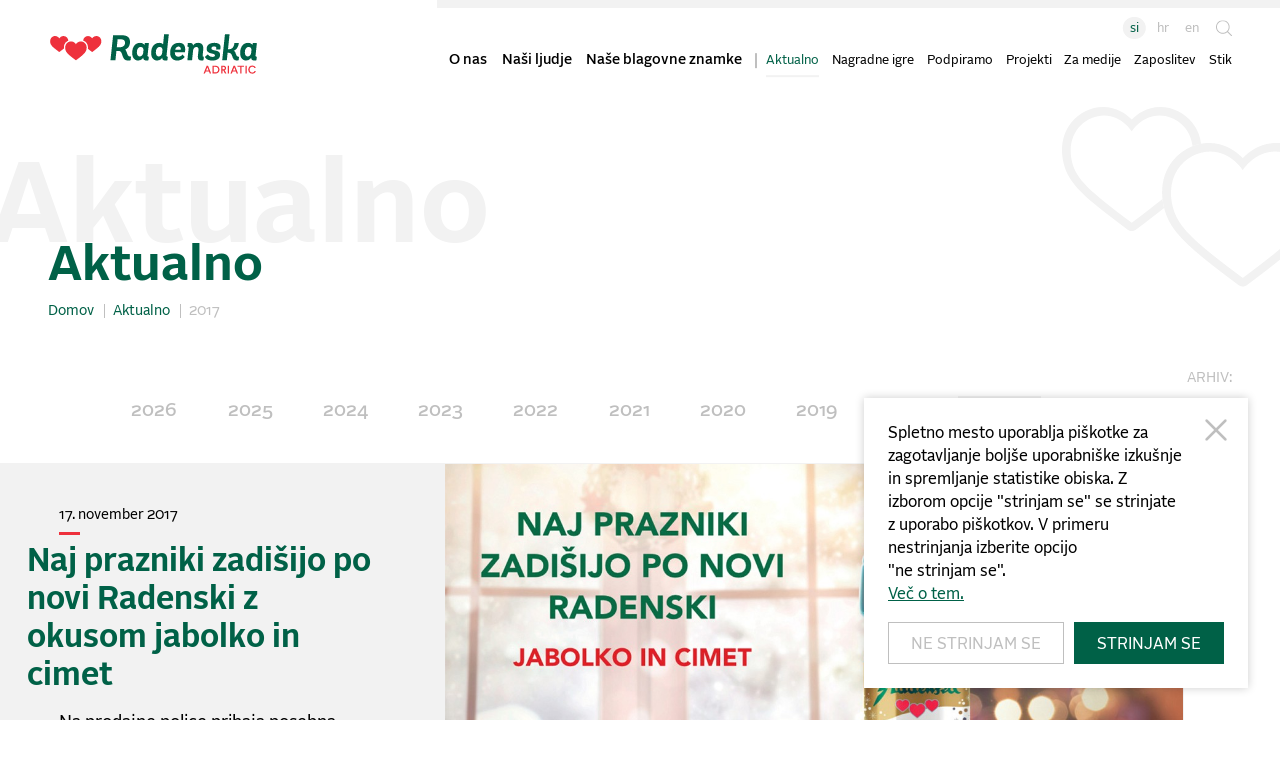

--- FILE ---
content_type: text/html; charset=UTF-8
request_url: https://www.radenska.si/aktualno/2017
body_size: 7559
content:
<!DOCTYPE html>
<html class="no-js chrome webkit webkit bv_131 p_mac debug news lang_si" lang="sl_SI">
    <head>
		
		<meta charset="utf-8" />
<meta http-equiv="X-UA-Compatible" content="IE=edge,chrome=1" />
<meta name="viewport" content="width=device-width,user-scalable=no,initial-scale=1.0" />
<meta name="mobile-web-app-capable" content="yes" />
<meta name="apple-mobile-web-app-capable" content="yes" />
<meta name="apple-mobile-web-app-title" content="Radenska ADRIATIC" />
<meta name="apple-mobile-web-app-status-bar-style" content="black" />
<meta name="format-detection" content="telephone=no" />
<meta name="SKYPE_TOOLBAR" content="SKYPE_TOOLBAR_PARSER_COMPATIBLE" />
<meta property="title" content="Aktualno" />
<meta property="description" content="Radenska Adriatic je krovna korporativna znamka, ki združuje srca naših podjetij v Sloveniji in na Hrvaškem in kaže željo po povezovanju vseh sodelavcev v regiji v eno veliko družino – s tremi srci." />
<meta property="image" content="https://www.radenska.si/images/radenska_adriatic_logo.jpg" />
<meta name="description" content="Radenska Adriatic je krovna korporativna znamka, ki združuje srca naših podjetij v Sloveniji in na Hrvaškem in kaže željo po povezovanju vseh sodelavcev v regiji v eno veliko družino – s tremi srci." />
<meta name="keywords" content="radenska adriatic, radenska, studenac, skupina kofola, karl henn, slovenija, hrvaška, naravne mineralne in izvirske vode, gazirane brezalkoholne pijače, negazirane brezalkoholne pijače, sirupi, lastna blagovna znamka, licenčno polnjenje, distribucija, ora, proizvodnja, korporativna blagovna znamka, tri srca, proizvodnja in polnjenje mineralnih vod in brezalkoholnih pijač, Kofola ČeskoSlovensko a.s., lipik, radenci" />
<meta property="og:type" content="website" />
<meta property="og:title" content="Aktualno" />
<meta property="og:description" content="Radenska Adriatic je krovna korporativna znamka, ki združuje srca naših podjetij v Sloveniji in na Hrvaškem in kaže željo po povezovanju vseh sodelavcev v regiji v eno veliko družino – s tremi srci." />
<meta property="og:image" content="https://www.radenska.si/images/radenska_adriatic_logo.jpg" />
<meta property="og:url" content="http://www.radenska.si/aktualno/2017" />
<link rel="apple-touch-icon" sizes="180x180" href="/images/favicon/apple-touch-icon.png">
				<link rel="icon" type="image/png" sizes="32x32" href="/images/favicon/favicon-32x32.png">
				<link rel="icon" type="image/png" sizes="16x16" href="/images/favicon/favicon-16x16.png">
				<link rel="manifest" href="/images/favicon/site.webmanifest">
				<link rel="mask-icon" href="/images/favicon/safari-pinned-tab.svg" color="#ffffff">
				<link rel="shortcut icon" href="/images/favicon/favicon.ico">
				<meta name="msapplication-TileColor" content="#ffffff">
				<meta name="msapplication-config" content="/images/favicon/browserconfig.xml">
				<meta name="theme-color" content="#ffffff"><title>2017 | Aktualno | Radenska ADRIATIC</title><link rel="canonical" href="https://www.radenska.si/aktualno/2017" /><link rel="stylesheet" href="/css/style.1725276996.css?v=96">
<link rel="stylesheet" type="text/css" href="/css/style-news.1613490126.css" /><script async src="https://www.googletagmanager.com/gtag/js?id=G-6CV60T099T"></script>
		<script>
			window.dataLayer = window.dataLayer || [];
			function gtag(){dataLayer.push(arguments);}
			
			gtag("consent", "default", {
				"ad_user_data": "denied",
				"ad_personalization": "denied",
				"ad_storage": "denied",
				"analytics_storage": "granted",
				"wait_for_update": 500,
			});
			
			gtag("js", new Date()); gtag("set", "allow_google_signals", false); gtag("config", "G-6CV60T099T");
		</script>		<meta name="msvalidate.01" content="D98203EDA53E2EF69703FCF912F73D39" />
		
    </head><body>
		<!--[if lte IE 9]>
		<p class="chromeframe">Uporabljate <b>zastarel</b> brskalnik.<br>Prosimo <a href="http://browsehappy.com/" target="_blank">nadgradite vaš brskalnik</a> za optimalen prikaz spletnega mesta.</p>
	<![endif]-->

		
		
		<style>	
		.pageLoader{z-index:1111;position:fixed;top:0;left:0;right:0;bottom:0;width:100%;height:100%;background-color:white;}
		.pageLoader.pageLoader__disable{display:none;}
		.pageLoader__inner{position:absolute;top:45%;left:50%;-webkit-transform:translate(-50%, -50%);transform:translate(-50%, -50%);position:relative;z-index:2;width:35%;font-size:5vw;}
		.pageLoader__inner:before{display:block;content:"";width:100%;padding-top:50.3%;}
		.pageLoader__inner > .pfw{position:absolute;top:0;left:0;right:0;bottom:0;}
		@media (min-width: 48em){.pageLoader__inner{max-width:100%;top:40%;}}
		@media (min-width: 62em){.pageLoader__inner{top:45%;}}
		@media (min-width: 75em){.pageLoader__inner{max-width:12rem;font-size:3rem;}}
		.pageLoader__heart{position:absolute;display:inline-block;}
		.pageLoader__heart:nth-child(1){width:38.86%;top:0;z-index:1;left:0;}
		.pageLoader__heart:nth-child(2){width:44.89%;bottom:0;left:50%;z-index:2;-webkit-transform:translateX(-50%);transform:translateX(-50%);}
		.pageLoader__heart:nth-child(3){width:38.86%;top:0;z-index:1;right:0;}
		.pageLoader__heart:nth-child(1) .icon,.pageLoader__heart:nth-child(3) .icon{-webkit-animation:heardLogo2 linear 2s;animation:heardLogo2 linear 2s;animation-iteration-count:infinite;-webkit-animation-timing-function:cubic-bezier(0.17, 0.67, 0.83, 0.67);animation-timing-function:cubic-bezier(0.17, 0.67, 0.83, 0.67);-webkit-animation-timing-function:ease;animation-timing-function:ease;-webkit-transform-origin:50% 50%;transform-origin:50% 50%;}
		.pageLoader__heart:nth-child(2) .icon{-webkit-animation:heardLogo linear 2s;animation:heardLogo linear 2s;animation-iteration-count:infinite;-webkit-animation-timing-function:cubic-bezier(0.17, 0.67, 0.83, 0.67);animation-timing-function:cubic-bezier(0.17, 0.67, 0.83, 0.67);-webkit-animation-timing-function:ease;animation-timing-function:ease;-webkit-transform-origin:50% 50%;transform-origin:50% 50%;}
		.pageLoader__heart svg {
			position: absolute;
			top: 0;
			left: 0;
			
		}
		.icon.srce:before {
			display: block;
			content: "";
			width: 100%;
			padding-top: 89.6%;
		}
		</style>
		
		<div class="pageLoader" >
				<div class="pageLoader__inner" >
					<div class="pfw" >
						<div class="pageLoader__heart">
							<div class="icon srce" >
								<svg viewBox="0 0 500 448">
									<path d="M250.105 448.708c-4.394 0-8.776-1.358-12.499-4.164C73.476 321.645 23.204 274.957 5.796 202.033-7.388 147.281 2.107 95.844 32.362 57.287 59.816 22.248 102.175 1.263 145.568 1c50.022 0 85.134 26.954 104.537 47.34C269.377 27.954 304.225 1 353.686 1c44.197.263 86.529 21.248 113.945 56.287 30.288 38.557 39.736 89.994 26.586 144.746-17.441 72.924-67.733 119.665-231.547 242.511-3.736 2.806-8.151 4.164-12.565 4.164" fill="#fff"/>
									<path d="M351.248 27.78c-65.631-.355-101.15 58.093-101.15 58.093S214.52 27.425 148.744 27.78c-69.34.356-141.255 65.716-116.172 170.252C47.76 261.777 94.69 305.606 250.098 421.955 405.355 305.606 452.199 261.777 467.4 198.032 492.536 93.496 420.673 28.136 351.248 27.78" fill="#EE313C"/>
								</svg>
							</div>
						</div>
						<div class="pageLoader__heart">
							<div class="icon srce" >
								<svg viewBox="0 0 500 448">
									<path d="M250.105 448.708c-4.394 0-8.776-1.358-12.499-4.164C73.476 321.645 23.204 274.957 5.796 202.033-7.388 147.281 2.107 95.844 32.362 57.287 59.816 22.248 102.175 1.263 145.568 1c50.022 0 85.134 26.954 104.537 47.34C269.377 27.954 304.225 1 353.686 1c44.197.263 86.529 21.248 113.945 56.287 30.288 38.557 39.736 89.994 26.586 144.746-17.441 72.924-67.733 119.665-231.547 242.511-3.736 2.806-8.151 4.164-12.565 4.164" fill="#fff"/>
									<path d="M351.248 27.78c-65.631-.355-101.15 58.093-101.15 58.093S214.52 27.425 148.744 27.78c-69.34.356-141.255 65.716-116.172 170.252C47.76 261.777 94.69 305.606 250.098 421.955 405.355 305.606 452.199 261.777 467.4 198.032 492.536 93.496 420.673 28.136 351.248 27.78" fill="#EE313C"/>
								</svg>
							</div>
						</div>
						<div class="pageLoader__heart">
							<div class="icon srce" >
								<svg viewBox="0 0 500 448">
									<path d="M250.105 448.708c-4.394 0-8.776-1.358-12.499-4.164C73.476 321.645 23.204 274.957 5.796 202.033-7.388 147.281 2.107 95.844 32.362 57.287 59.816 22.248 102.175 1.263 145.568 1c50.022 0 85.134 26.954 104.537 47.34C269.377 27.954 304.225 1 353.686 1c44.197.263 86.529 21.248 113.945 56.287 30.288 38.557 39.736 89.994 26.586 144.746-17.441 72.924-67.733 119.665-231.547 242.511-3.736 2.806-8.151 4.164-12.565 4.164" fill="#fff"/>
									<path d="M351.248 27.78c-65.631-.355-101.15 58.093-101.15 58.093S214.52 27.425 148.744 27.78c-69.34.356-141.255 65.716-116.172 170.252C47.76 261.777 94.69 305.606 250.098 421.955 405.355 305.606 452.199 261.777 467.4 198.032 492.536 93.496 420.673 28.136 351.248 27.78" fill="#EE313C"/>
								</svg>
							</div>
						</div>
					</div>
				</div>
			</div>
			
	<div class="masterWrapper"><div class="masterWrapper_inner"><style>
@media (max-width: 1199px) {
	.hideMobile {
		display: none !important;
	}
}

@media (min-width: 1600px) and (max-width: 1690px) {
	.navSec {
		font-size: 0.8rem;
	}
}
</style>

<div class="header wrapper wrapper--fullWidth"><a href="/" class="header__logo firstVisit"><div class="icon logo">
			<div class="pfw">
				<svg>
					<use xlink:href="/images/sprite.svg?v=14#radenska__logo"></use>
				</svg>
			</div>
		</div></a><div class="header__home" ><a href="/" >Domov</a></div><div class="header__menu">
		<div class="header__menuInner"><div class="icon triSrca triSrca--white">
			<div class="pfw">
				<svg>
					<use xlink:href="/images/sprite.svg?v=14#radenska__triSrcaOutline"></use>
				</svg>
			</div>
		</div><nav class="header__nav navSec"><div class="navSec__first" ><a href="/o-nas" class="mainElement  navSec__dropDown  o-nas" ><span>O nas</span></a><a href="/nasi-ljudje" class="mainElement  nasi-ljudje" ><span>Naši ljudje</span></a><a href="/nase-blagovne-znamke" class="mainElement  nase-blagovne-znamke" ><span>Naše blagovne znamke</span></a></div><div class="navSec__second" ><a href="/aktualno" class="active" ><span>Aktualno</span></a><a href="/nagradne-igre" class="" ><span>Nagradne igre</span></a><a href="/projekti" class="" ><span>Projekti</span></a><a href="/zaposlitev" class="" ><span>Zaposlitev</span></a><a href="/stik" class="" ><span>Stik</span></a></div><div class="navSec__secondFake" ><a href="/aktualno" class="active" ><span>Aktualno</span></a><a href="/nagradne-igre" class="" ><span>Nagradne igre</span></a><a href="/podpiramo" class="" ><span>Podpiramo</span></a><a href="/projekti" class="" ><span>Projekti</span></a><a href="/za-medije" class="" ><span>Za medije</span></a><a href="/zaposlitev" class="" ><span>Zaposlitev</span></a><a href="/stik" class="" ><span>Stik</span></a></div><div class="navSec__terc" ><a href="/podpiramo" class=" podpiramo" ><span>Podpiramo</span></a><a href="/lokalno-je-obetavno" class=" lokalno-je-obetavno_2" ><span>Lokalno je obetavno</span></a><a href="/za-medije" class=" za-medije" ><span>Za medije</span></a></div><div class="izbiraJezika" ><a class="izbiraJezika__posamezen active" href="https://www.radenska.si">si</a><div class="inactiveLanguages" ><a class="izbiraJezika__posamezen" href="http://www.radenska.hr" >hr</a><a class="izbiraJezika__posamezen" href="https://www.radenska.si/en/">en</a></div></div><div class="searchIconAndSoials" ><div class="searchIcon" >
								<a class="searchIcon__holder" href="/iskalnik" ><div class="icon search">
			<div class="pfw">
				<svg>
					<use xlink:href="/images/sprite.svg?v=14#search"></use>
				</svg>
			</div>
		</div></a>
								<div class="inputHolder" >
									<input type="text" placeholder="vpišite iskalni niz" name="search" class="headerInputSearch" >
								</div>
								<div class="closeButton" ><div class="icon close">
			<div class="pfw">
				<svg>
					<use xlink:href="/images/sprite.svg?v=14#close"></use>
				</svg>
			</div>
		</div></div>
							</div><div class="soialsIcons" >
									<a href="https://www.facebook.com/radenska3srca" target="blank" class="sicialNetwork__single" >
										<div class="soialsIcons__icon fb" ><div class="icon facebook">
			<div class="pfw">
				<svg>
					<use xlink:href="/images/sprite.svg?v=14#facebook"></use>
				</svg>
			</div>
		</div></div>
									</a>
									<a href="https://www.instagram.com/radenska/" target="blank" class="sicialNetwork__single" >
										<div class="soialsIcons__icon ig" ><div class="icon instagram">
			<div class="pfw">
				<svg>
					<use xlink:href="/images/sprite.svg?v=14#instagram"></use>
				</svg>
			</div>
		</div></div>
									</a>
									<a href="https://www.youtube.com/user/trisrca" target="blank" class="sicialNetwork__single">
										<div class="soialsIcons__icon yt" ><div class="icon youtube">
			<div class="pfw">
				<svg>
					<use xlink:href="/images/sprite.svg?v=14#youtube"></use>
				</svg>
			</div>
		</div></div>
									</a>
									<a href="https://www.linkedin.com/company/radenska/" target="blank" class="sicialNetwork__single" >
										<div class="soialsIcons__icon li" ><div class="icon linkedin">
			<div class="pfw">
				<svg>
					<use xlink:href="/images/sprite.svg?v=14#linkedin"></use>
				</svg>
			</div>
		</div></div>
									</a>
								</div></div></nav><div class="scrollHint__menu" >
						<div class="scrollHint__menuIcon" ><div class="icon arrow">
			<div class="pfw">
				<svg>
					<use xlink:href="/images/sprite.svg?v=14#arrow_noTail"></use>
				</svg>
			</div>
		</div></div>
					</div></div><div class="dropDownMenu" ><div class="dropDownMenu__mainTitle" >O nas</div><div class="dropDownMenu__inner" ><div class="dropDownMenu__part" ><div class="dropDownMenu__partElement" ><a href="/o-nas#radenska-adriatic" >Radenska ADRIATIC</a></div><div class="dropDownMenu__partElement" ><a href="/o-nas#poslanstvo-in-vizija" >Poslanstvo in vizija</a></div><div class="dropDownMenu__partElement" ><a href="/o-nas#osebna-izkaznica" >Osebna izkaznica</a></div><div class="dropDownMenu__partElement" ><a href="/o-nas#struktura-podjetja" >Struktura podjetja</a></div></div><div class="dropDownMenu__part" ><div class="dropDownMenu__partElement" ><a href="/o-nas#kakovost-in-okolje" >Kakovost in okolje</a><ul><li><a href="/o-nas#skrb-za-kakovost-in-varnost-proizvodov" >Skrb za kakovost in varnost proizvodov</a></li><li><a href="/o-nas#skrb-za-okolje-in-ucinkovito-rabo-energije" >Skrb za okolje in učinkovito rabo energije</a></li><li><a href="/o-nas#varovanje-okolja" >Varovanje okolja</a></li></ul></div><div class="dropDownMenu__partElement" ><a href="/zaposlitev" >Zaposlitev</a></div></div><div class="dropDownMenu__part" ><div class="dropDownMenu__partElement" ><a href="/o-nas/radenska-skozi-cas" >Radenska skozi čas</a></div><div class="dropDownMenu__partElement" ><a href="/o-nas/studenac-skozi-cas" >Studenac skozi čas</a></div><div class="dropDownMenu__partElement" ><a href="/o-nas/radenska-po-svetu" >Radenska po svetu</a></div></div><div class="dropDownMenu__part dropDownMenu__part--last" >
							<div class="dropDownMenu__partText" >Radenska je bila leta 2017 izbrana za <em>najboljšega</em> <strong>zaposlovalca</strong> v Pomurju.</div>
							<div class="icon triSrca triSrca--white">
			<div class="pfw">
				<svg>
					<use xlink:href="/images/sprite.svg?v=14#radenska__triSrcaOutline"></use>
				</svg>
			</div>
		</div>
						</div></div></div></div>
	
	<button class="header__menuTrigger" role="button"><div class="icon hamburger">
					<div class="pfw">
						<svg id="menu" viewBox="0 0 612.002 549.232" width="100%" height="100%">
								<path class="iconFirst" fill="#136147" d="M572.77,78.462H39.231C17.559,78.462,0,60.902,0,39.231S17.559,0,39.231,0H572.77     C594.441,0,612,17.559,612,39.231S594.441,78.462,572.77,78.462z"></path>
								<path class="iconMiddle" fill="#136147" d="M353.077,313.847H39.231C17.559,313.847,0,296.287,0,274.616s17.559-39.231,39.231-39.231h313.846     c21.671,0,39.231,17.559,39.231,39.231C392.309,296.288,374.748,313.847,353.077,313.847z"></path>
								<path class="iconSecond" fill="#136147" d="M572.77,549.232H39.231C17.559,549.232,0,531.672,0,510.001c0-21.671,17.559-39.231,39.231-39.231H572.77    c21.671,0,39.23,17.559,39.23,39.231C612,531.672,594.441,549.232,572.77,549.232z"></path>
							<g transform="matrix(4.16667,0,0,4.16667,2701.6,1349)">
								<path class="iconMiddle" fill="#FFFFFF" d="M-520.784-239.525c-0.34,0-0.677-0.105-0.964-0.322c-12.663-9.481-16.543-13.084-17.886-18.71      c-1.017-4.225-0.284-8.194,2.05-11.168c2.118-2.704,5.386-4.324,8.734-4.343c3.86,0,6.57,2.079,8.066,3.652      c1.487-1.573,4.175-3.652,7.991-3.652c3.411,0.019,6.676,1.64,8.792,4.343c2.337,2.974,3.066,6.943,2.052,11.168      c-1.346,5.626-5.227,9.233-17.865,18.71C-520.103-239.63-520.445-239.525-520.784-239.525"></path>
							</g>
							<g transform="matrix(4.16667,0,0,4.16667,2725.04,1446.47)">
								<path class="iconMiddle" fill="#EC2F3C" d="M-518.606-295.396c-5.063-0.028-7.804,4.482-7.804,4.482s-2.745-4.51-7.821-4.482      c-5.349,0.028-10.898,5.07-8.962,13.136c1.171,4.917,4.793,8.299,16.783,17.276c11.978-8.976,15.593-12.358,16.767-17.276      C-507.705-290.326-513.249-295.368-518.606-295.396"></path>
							</g>
						</svg>
					</div>
				</div></button>
	
</div><div class="mainPage__headline" >
		
		<div class="mainPage__titleBig" >
			<div class="pfw" ><span>Aktualno</span></div>
			<div class="mainPage__titleBig__srca" ><div class="icon triSrca triSrca--white">
			<div class="pfw">
				<svg>
					<use xlink:href="/images/sprite.svg?v=14#radenska__triSrcaOutline"></use>
				</svg>
			</div>
		</div></div>
		</div>
		
		<div class="mainPage__headlineInner limitWidth limitWidth--contentWider" >
			<div class="limitWidth__inner" >
				<h1 class="mainPage__title" >Aktualno</h1>
			</div>
		</div></div><div class="breadchrumbs" >
	<div class="breadchrumbs__wrapper limitWidth limitWidth--contentWider" ><div class="limitWidth__inner" ><div class="breadchrumbs__items" ><a href="/" class="breadchrumbs__item" ><span>Domov</span></a><a class="breadchrumbs__item" href="/aktualno/" ><span>Aktualno</span></a><a class="breadchrumbs__item" href="/aktualno/2017/" ><span>2017</span></a></div></div>	</div>
</div><div class="yearsFilter limitWidth limitWidth--contentWider" >
		<div class="yearsFilter__inner limitWidth__inner" ><div class="yearsFilter__elements" ><div class="yearsFilter__element yearsFilter__element--archive" >Arhiv:</div><div class="yearsFilter__elementSlider" >
						<div class="yearsFilter__elementSlider__inner" ><a href="/aktualno/2026" class="yearsFilter__element actual b b--rounded " >2026</a><a href="/aktualno/2025" class="yearsFilter__element actual b b--rounded " >2025</a><a href="/aktualno/2024" class="yearsFilter__element actual b b--rounded " >2024</a><a href="/aktualno/2023" class="yearsFilter__element actual b b--rounded " >2023</a><a href="/aktualno/2022" class="yearsFilter__element actual b b--rounded " >2022</a><a href="/aktualno/2021" class="yearsFilter__element actual b b--rounded " >2021</a><a href="/aktualno/2020" class="yearsFilter__element actual b b--rounded " >2020</a><a href="/aktualno/2019" class="yearsFilter__element actual b b--rounded " >2019</a><a href="/aktualno/2018" class="yearsFilter__element actual b b--rounded " >2018</a><a href="/aktualno/2017" class="yearsFilter__element actual b b--rounded yearsFilter__element--active" >2017</a><a href="/aktualno/2016" class="yearsFilter__element actual b b--rounded " >2016</a><a href="/aktualno/2015" class="yearsFilter__element actual b b--rounded " >2015</a></div>
						</div></div></div>
</div><div class="newsGrid limitWidth limitWidth--contentWider" >
		<div class="newsGrid__inner limitWidth__inner" ><a href="/aktualno/naj-prazniki-zadisijo-po-novi-radenski-z-okusom-jabolko-in-cimet"  class="newsGrid__single newsGrid__single--first arrowElementHover" ><div class="newsGrid__newsImage mainImage__image" >
							<div class="image__anim" >
								<div class="imageInner__anim" >
									<img src="/img/w1200-h628-c1200x628/upload/gallery/16/naj_prazniki_zadisijo_po_novi_radenski_z_okusom_jabolko_in_cimet.jpg?v2">
								</div>
							</div>
						</div><div class="newsGrid__singleContent" >
					<div class="aktualno__dateArchive">
						<div class="aktualno__newsDate">17. november 2017</div>
					</div><h2 class="aktualno__newsTitle">Naj prazniki zadišijo po novi Radenski z okusom jabolko in cimet</h2><div class="aktualno__newsIntro">Na prodajne police prihaja posebna, praznična serija Radenske z okusom jabolka in cimeta, ki nas že s prvim požirkom popelje v čas prijetnega pričakovanja, druženja in praznovanja.</div>
					<div class="bWrap readMore">
					<div class="container">
					  <ul>
						<li>
						  <div class="animated-arrow" href="https://google.com">
							<span class="the-arrow -left">
							  <span class="shaft"></span>
							</span>
							<span class="main">
							  <span class="text">
								Preberite več
							  </span>
							  <span class="the-arrow -right">
								<span class="shaft"></span>
							  </span>
							</span>
						  </div>
						</li>
					  </ul>
					</div>
					
					</div>
				</div></a></div>
	</div><div class="wrapper wrapper--fullWidth footer">
	
	<div class="footer__contact" ><div class="footer__addLogos footer__addLogos--footer" ><div class="footer__addLogo footer__addLogo--dppSi" ><div class="pfw" ><img src="/images/logotipi/druzini_prijazno_podjetje_polni_logo.svg?v=3" ></div></div><a class="fl__group" href="/soncna-elektrarna-zeleni-koraki-v-prihodnost" ><div class="footer__addLogo footer__addLogo--kzs" ><div class="pfw" ><img src="/images/logotipi/kohezijski-sklad.svg?v=3" ></div></div><div class="footer__addLogo footer__addLogo--medved" ><div class="pfw" ><img src="/images/logotipi/kohezijski-sklad_medved.svg?v=3" ></div></div></a></div><div class="footer__logoAddress" >
			<a href="/" class="footer__logo"><div class="icon logo">
			<div class="pfw">
				<svg>
					<use xlink:href="/images/sprite.svg?v=14#radenska__logo"></use>
				</svg>
			</div>
		</div></a>
			<div class="footer__address">
				<div class="footer__addressOnly" >Radenska d.o.o.<br>Boračeva 37, <span>9252 Radenci, Slovenija</span></div>
				
				<div class="footer__contactInfo2" >
					<span><a href="tel:0038625202020">+386 (0)2 520 2020</a></span>
					<span><a href="/cdn-cgi/l/email-protection#b2dbdcd4ddf2c0d3d6d7dcc1d9d39cc1db">info@&#x200b;radenska.si</a></span>
				</div>
				
			</div>
		</div>
		
		<div class="footer__contactInfo" >
			<span><a href="tel:0038625202020">+386 (0)2 520 2020</a></span>
			<span><a href="/cdn-cgi/l/email-protection#234a4d454c63514247464d5048420d504a">info@&#x200b;radenska.si</a></span>
		</div>
		
	</div></div><div class="copyright">
		<div class="copyright__inner">
			<span>© 2026 Radenska d.o.o.</span> <span>Vse pravice pridržane.</span><div class="pravilnikk__holder" >
					<div class="pravilnikk__holderInner" ><a href="/pravno-obvestilo" class="pravilnikk  pravno-obvestilo" >Pravno obvestilo</a><a href="/politika-varstva-osebnih-podatkov" class="pravilnikk pravilnikk2 politika-varstva-osebnih-podatkov" >Politika varstva osebnih podatkov</a><a href="/politika-piskotkov" class="pravilnikk pravilnikk2 politika-piskotkov" >Politika piškotkov</a></div></div></div></div></div><div class="wrapper wrapper--fullWidth footerEnews">
		
		<div class="topGradient" ></div>
		
		
		<div class="radenskaEmblem" ><div class="icon triSrca">
			<div class="pfw">
				<svg>
					<use xlink:href="/images/sprite.svg?v=14#radenska__triSrca"></use>
				</svg>
			</div>
		</div></div>
		
		<div class="footer__enewsWrapper" >
			<div class="footer__enews" >
				
				<div class="sectionTitle">e‑novice</div>
				<div class="footer__enewsInner form" >
					<input type="text" name="newsletter" placeholder="vpišite e-naslov" class="newsletterSignUp" autocorrect="off" autocapitalize="none" >
					<div class="e__inputGroup m--checkboxes">
						<div class="e__option">
							<input type="checkbox" id="newsletter" value="1" name="newsletter" >
							<label for="newsletter">
								Soglašam z obdelavo mojih osebnih podatkov v skladu z <a href="/informacije-o-obdelavi-osebnih-podatkov-fizicnih-oseb_3" target="_blank" >Informacijo Radenske o obdelavi osebnih podatkov</a>.
							</label>
							<div class="check">
								<div class="inside"></div>
								<div class="icon e__selectedMark">
			<div class="pfw">
				<svg>
					<use xlink:href="/images/sprite.svg?v=14#check"></use>
				</svg>
			</div>
		</div>
							</div>
						</div>
					</div>
					
					<div class="newsletter__status" ></div>
				</div>
				
				<div class="bWrap" >
					<div class="newsletter__submit b b--padd b--rounded b--redBtn" >Prijava</div>
				</div>
				
			</div>
		</div></div><div class="cookieWarning">
		<div class="cookieWarning__inner mainContentStyles ">
			Spletno mesto uporablja piškotke za zagotavljanje boljše uporabniške izkušnje in spremljanje statistike obiska. Z izborom opcije "strinjam se" se strinjate z uporabo piškotkov. V primeru nestrinjanja izberite opcijo "ne&nbsp;strinjam&nbsp;se".<br/><a href="/politika-piskotkov" >Več o tem.</a>
		</div>
		<div class="cookieWarning__close"><div class="icon ">
			<div class="pfw">
				<svg>
					<use xlink:href="/images/sprite.svg?v=14#cross"></use>
				</svg>
			</div>
		</div></div><div class="cookieWarning__buttons" >
			<a href="/aktualno/2017?accept=no" class="b b--padd b--whiteGhost cookiesDisagree">Ne strinjam se</a>
			<a href="/aktualno/2017?accept=yes" class="b b--padd b--greenBtn cookiesAgree">Strinjam se</a>
		</div>
	</div></div>		<script data-cfasync="false" src="/cdn-cgi/scripts/5c5dd728/cloudflare-static/email-decode.min.js"></script><script src="//ajax.googleapis.com/ajax/libs/jquery/3.1.1/jquery.min.js"></script>
		<script>window.jQuery || document.write('<script src="/js/jQuery/jquery-3.1.1.min.js">\x3C/script>')</script>
       
		<script type="text/javascript">$(document).ready(function() { $.flVars = {"ra":{"nlValidationEmail":"Prosimo vpi\u0161ite pravilen e-naslov.","nlValidationTos":"Ozna\u010dite, da sogla\u0161ate z obdelavo osebnih podatkov v skladu z Informacijo Radenske o obdelavi osebnih podatkov.","nlSuccess":"Uspe\u0161no ste se prijavili na e-novice.","lang":"si"}};
});</script>	   
 	    <script src="/js/plugins.119.js?v=23"></script>
 	    <script src="/js/main.119.js?v=31"></script>
		<script type="text/javascript" src="/js/animate.119.js?v=8"></script><script type="text/javascript">$(document).ready(function() { 
	
	setTimeout(function() {
		$('yearsFilter__elementSlider__inner').animate({scrollLeft: $('.yearsFilter__element--active').position().left}, 800);
	}, 300);
	
	$.animationElements = ['newsGrid__single'];
	




	
	// if( !( $('html').hasClass('msie') && ($('html').hasClass('edge') || $('html').hasClass('bv_11') || $('html').hasClass('bv_10') || $('html').hasClass('bv_9') ) ) ) {
		$(window).resize(function() {
			if(this.resizeTO) clearTimeout(this.resizeTO);
			this.resizeTO = setTimeout(function() {
				$(this).trigger('resizeEnd');
			}, 500);
		});
		
		$(window).on('resizeEnd', function() {
			if(!$('.masterWrapper_inner').hasClass('masterWrapper_inner--closed'))
				$('.masterWrapper_inner').css('margin-bottom', $('.footerEnews').innerHeight());
		});	
		
		$('.newsletter__submit').click(function() {
			if(!$('.masterWrapper_inner').hasClass('masterWrapper_inner--closed'))
				$('.masterWrapper_inner').css('margin-bottom', $('.footerEnews').innerHeight());
		});
		
		setTimeout(function() {
			if(!$('.masterWrapper_inner').hasClass('masterWrapper_inner--closed'))
				$('.masterWrapper_inner').css('margin-bottom', $('.footerEnews').innerHeight());
		}, 400);
	// }


});</script>    <script defer src="https://static.cloudflareinsights.com/beacon.min.js/vcd15cbe7772f49c399c6a5babf22c1241717689176015" integrity="sha512-ZpsOmlRQV6y907TI0dKBHq9Md29nnaEIPlkf84rnaERnq6zvWvPUqr2ft8M1aS28oN72PdrCzSjY4U6VaAw1EQ==" data-cf-beacon='{"version":"2024.11.0","token":"e419aa0fca1549dda6f4c6162a2de1eb","r":1,"server_timing":{"name":{"cfCacheStatus":true,"cfEdge":true,"cfExtPri":true,"cfL4":true,"cfOrigin":true,"cfSpeedBrain":true},"location_startswith":null}}' crossorigin="anonymous"></script>
</body>
</html>

--- FILE ---
content_type: text/css; charset: UTF-8;charset=UTF-8
request_url: https://www.radenska.si/css/style-news.1613490126.css
body_size: 2066
content:
.yearsFilter{margin-top:0;margin-bottom:1rem}.newsGrid__single{margin-bottom:2rem;background-color:#f2f2f2;padding:0;display:block;}.newsGrid__single .readMore .b{font-size:0.8em}.newsGrid__single.newsGrid__single--first{background-color:#f2f2f2;position:relative;width:calc(100% + $mobilePadding*2);left:-1.5rem;margin-bottom:1.9995rem}.newsGrid__single.newsGrid__single--first .aktualno__newsIntro{display:block}.newsGrid__single.newsGrid__single--first .newsGrid__newsImage{border:0}.newsGrid__single.newsGrid__single--first .newsGrid__singleContent{padding:0.75rem 1.5rem 2.25rem 1.5rem}.newsGrid__single.newsGrid__single--first .newsGrid__newsImage.newsGrid__newsImage--noImage{border-top:1px solid #f2f2f2}.newsGrid__single.newsGrid__single--other{background-color:transparent}.newsGrid__single.newsGrid__single--other .newsGrid__singleContent{padding:0.75rem 0 0.3rem 0}@media (min-width:48em){.newsGrid__single.newsGrid__single--first{position:relative;width:calc(100% + $tabletPadding*2);left:-3rem;margin-bottom:3.999rem}.newsGrid__single.newsGrid__single--first .newsGrid__singleContent{padding-left:3rem;padding-right:3rem}.newsGrid__single.newsGrid__single--other .newsGrid__singleContent{padding:1.5rem 0 0.6rem 0}}@media (min-width:62em){.newsGrid__single{display:-webkit-box;display:-ms-flexbox;display:-webkit-flex;display:flex;-webkit-justify-content:flex-start;-ms-justify-content:flex-start;justify-content:flex-start;-webkit-align-items:flex-start;-ms-align-items:flex-start;align-items:flex-start;background-color:transparent;padding:0;margin-bottom:4rem}.newsGrid__single .newsGrid__newsImage{width:47%}.newsGrid__single .newsGrid__newsImage:before{display:none}.newsGrid__single.newsGrid__single--first{display:-webkit-box;display:-webkit-flex;display:-ms-flexbox;display:flex;-webkit-box-pack:center;-ms-flex-pack:center;-webkit-justify-content:center;justify-content:center;-webkit-flex-flow:row;-ms-flex-flow:row;flex-flow:row;-webkit-align-items:stretch;-ms-align-items:stretch;align-items:stretch}.newsGrid__single.newsGrid__single--first .newsGrid__newsImage{width:62.5%;-webkit-order:2;-ms-order:2;order:2;background-size:cover;background-position:50% 50%}.newsGrid__single.newsGrid__single--first .newsGrid__newsImage.newsGrid__newsImage--noImage{border:1px solid #f2f2f2}.newsGrid__single.newsGrid__single--first .newsGrid__singleContent{display:-webkit-box;display:-webkit-flex;display:-ms-flexbox;display:flex;-webkit-box-orient:vertical;-webkit-box-direction:normal;-webkit-flex-direction:column;-ms-flex-direction:column;flex-direction:column;-webkit-box-pack:center;-webkit-justify-content:center;-ms-flex-pack:center;justify-content:center;-webkit-box-ordinal-group:0;-webkit-order:-1;-ms-flex-order:-1;order:-1;padding:40px 4.625vw;width:37.5%;-webkit-order:1;-ms-order:1;order:1}.newsGrid__single .newsGrid__singleContent{width:53%;padding:3rem 3rem 2rem 7rem}.newsGrid__single.newsGrid__single--other .newsGrid__singleContent{padding-left:5rem}}@media (min-width:75em){.newsGrid__single{background-color:transparent;-webkit-align-items:flex-start;-ms-align-items:flex-start;align-items:flex-start}.newsGrid__single .aktualno__newsTitle{margin-left:-2rem}.newsGrid__single .aktualno__newsLocation{margin-left:-2rem}}@media (min-width:100rem){.newsGrid__single .newsGrid__singleContent{padding:3rem 3rem 1rem 4rem}}.newsGrid__newsImage img{display:block}.aktualno__newsDate,.singleNews__date,.latestNews__singleDate{color:#000;display:inline-block;vertical-align:middle;margin-right:0.6em;font-size:0.8em;position:relative}.aktualno__newsDate:after,.singleNews__date:after,.latestNews__singleDate:after{content:'';display:block;width:1.5em;height:3px;background-color:#ee313c;position:absolute;top:calc(100% + 0.5em);left:0}.latestNews__singleDate{margin-bottom:0.8em}.latestNews__singleDate:after{top:calc(100% + 0.2em)}.aktualno__newsTitle{color:#006147;font-size:1.6em;margin-top:1rem;margin-bottom:1rem}@media (min-width:48em){.aktualno__newsTitle{margin-left:0;font-size:1.8em}}.aktualno__newsLocation{position:relative;margin-top:-0.5rem;margin-bottom:1rem}.aktualno__newsIntro{margin-bottom:1rem}.newsGrid__singleContent{padding-bottom:1rem}.newsGrid__newsImage .image__anim{border:1px solid transparent}.newsGrid__newsImage.newsGrid__newsImage--noImage{position:relative;background-color:#fff}.newsGrid__newsImage.newsGrid__newsImage--noImage:before{display:block;content:"";width:100%;padding-top:52.3%}.newsGrid__newsImage.newsGrid__newsImage--noImage > .pfw{position:absolute;top:0;left:0;right:0;bottom:0}.newsGrid__newsImage .pfw .icon{position:absolute;top:50%;left:50%;-webkit-transform:translate(-50%, -50%);transform:translate(-50%, -50%);opacity:0.4;width:70%}.singleNews__dateTitle{background-color:#f2f2f2;padding:1rem 1.5rem;position:relative;margin-bottom:1rem;width:100%}.singleNews__dateTitle h1{margin-bottom:0;color:#006147}@media (max-width:47.9375em){.singleNews__dateTitle{width:calc(100% + $mobilePadding*2);left:-1.5rem}}@media (min-width:62em){.singleNews__dateTitle{padding:2rem 2rem 2rem 2rem;width:calc(100% + 4rem);left:-2rem;margin-bottom:2rem}}.singleNews__dateTitleInner{max-width:65rem}@media (min-width:62em){.singleNews__dateTitleInner{margin-left:10%}}.singleNews{margin-bottom:4rem}.singleNews__date{margin-bottom:1.5rem}.singleNews__firstImage{position:relative;width:calc(100% + $mobilePadding*2);left:-1.5rem}.singleNews__firstImage img{display:block;width:100%}@media (max-width:47.9375em){.singleNews__firstImage{width:calc(100% + $mobilePadding*2);left:-1.5rem}}@media (min-width:62em){.singleNews__firstImage{width:calc(100% + 4rem);left:-2rem}}.singleNews__gallery{margin-top:2rem}@media (min-width:62em){.singleNews__gallery{margin-top:4rem;margin-bottom:4rem}.singleNews__gallery .grid-sizer{width:33.33%;margin:0}}@media (min-width:75em){.singleNews__gallery{margin-top:6rem;margin-bottom:6rem;width:calc(100% + 10rem)}}@media (min-width: 1400px){.singleNews__gallery{width:calc(100% + 20vw)}}@media (min-width: 100rem){.singleNews__gallery{width:calc(100% + 28vw)}}.singleNews__galleryImage{margin:0.5%;}.singleNews__galleryImage img{display:block}@media (min-width:62em){.singleNews__galleryImage{width:66.66%;margin:0;padding:0.25rem}.singleNews__galleryImage.singleNews__galleryImage__larger{width:33.33%;margin:0;padding:0.25rem}}.contentLeft__shareButtons{text-align:center;margin:2rem 0}.shareButtons__single{width:3rem;height:3rem;padding:0.5rem;margin:0.5rem;border-radius:50%;background-color:rgba(0, 97, 71, 0.3);position:relative;display:inline-block;vertiacl-align:middle;-webkit-transition:color 0.3s, background 0.3s;transition:color 0.3s, background 0.3s}.shareButtons__single .icon{position:absolute;top:50%;left:50%;width:50%;color:#fff;-webkit-transform:translate(-50%, -50%);transform:translate(-50%, -50%);-webkit-transition:opacity 0.3s;transition:opacity 0.3s}.shareButtons__single .icon.facebook{width:30%}.shareButtons__single:hover{background-color:#006147}.shareButtons__single:hover .icon{opacity:0.7}.latestNews{margin-bottom:2rem}@media (min-width:62em){.latestNews{margin-bottom:0}}.latestNews__mainTitle{font-size:1em;text-align:left;width:100%}.latestNews__mainTitleLink{color:#006147;text-transform:uppercase;font-weight:bold;margin-bottom:1rem;display:inline-block}@media (min-width:62em){.latestNews__mainTitleLink{margin-bottom:1.5rem}}.latestNews__inner{background-color:#f2f2f2;padding:2rem 1.5rem;position:relative;margin-left:auto;margin-right:auto}@media (max-width:47.9375em){.latestNews__inner{position:relative;width:calc(100% + $mobilePadding*2);left:-1.5rem}}@media (min-width:62em){.latestNews__inner{padding:2rem 2rem;max-width:none;height:100%}.latestNews__inner .latestNews{background-color:#f2f2f2}}@media (min-width:48em){.latestNews__innerItems{display:-webkit-box;display:-ms-flexbox;display:-webkit-flex;display:flex;-webkit-justify-content:flex-start;-ms-justify-content:flex-start;justify-content:flex-start;-webkit-align-items:flex-start;-ms-align-items:flex-start;align-items:flex-start;-webkit-flex-wrap:wrap;-ms-flex-wrap:wrap;flex-wrap:wrap}}.latestNews__single{display:block;margin-bottom:1rem;display:-webkit-box;display:-ms-flexbox;display:-webkit-flex;display:flex;-webkit-justify-content:flex-start;-ms-justify-content:flex-start;justify-content:flex-start;-webkit-align-items:flex-start;-ms-align-items:flex-start;align-items:flex-start;width:100%}.latestNews__single:last-of-type{margin-bottom:0}@media (min-width:48em){.latestNews__single{width:calc(50% - 1rem);margin-bottom:1.5rem}.latestNews__single:nth-child(even){margin-left:2rem}}.latestNews__image{border:2px solid #f2f2f2;width:8rem}.latestNews__image img{display:block}.latestNews__image.latestNews__image--noImage{position:relative;background-color:#fff}.latestNews__image.latestNews__image--noImage:before{display:block;content:"";width:100%;padding-top:100%}.latestNews__image.latestNews__image--noImage > .pfw{position:absolute;top:0;left:0;right:0;bottom:0}.latestNews__image .pfw .icon{position:absolute;top:50%;left:50%;-webkit-transform:translate(-50%, -50%);transform:translate(-50%, -50%);opacity:0.4;width:70%}.nextNews{margin-left:auto;margin-right:auto;max-width:500px;display:block;display:none}.latestNews__content{width:calc(100% - 8rem);padding-left:1rem}.latestNews__content .readMore{font-size:0.8em}@media (min-width:62em){.latestNews__content .readMore{font-size:0.9rem}}.latestNews__singleTitle{color:#006147;font-weight:bold;margin-bottom:0.4em;font-size:1rem}@media (min-width:62em){.latestNews__singleTitle .readMore{font-size:1rem}}.latestNews__singleLocation{position:relative;font-size:0.8em;margin-bottom:0.8rem;margin-top:-0.2rem}.nextNews__inner{position:relative;width:100%}.nextNews__inner:before{display:block;content:"";width:100%;padding-top:100%}.nextNews__inner > .pfw{position:absolute;top:0;left:0;right:0;bottom:0}.nextNews__inner .nextNews__image{position:absolute;top:0;left:0;width:100%;height:100%;border:1px solid #f2f2f2}.nextNews__inner .nextNews__image--noImage{background-color:#f2f2f2}.nextNews__inner .nextNews__image--noImage .icon{position:absolute;top:37%;left:50%;-webkit-transform:translate(-50%, -50%);transform:translate(-50%, -50%);opacity:0.4;width:70%}.nextNews__inner .readMore{position:absolute;bottom:-1rem;right:1rem;display:inline-block;text-align:right;z-index:10}.nextNews__contents{position:absolute;left:0;bottom:0;width:100%;padding:1rem 1rem 2rem 1rem;color:#fff}.nextNews__contents .latestNews__singleTitle{color:#fff}.nextNews__contents .latestNews__singleDate{color:#fff}.nextNews__contents:after{content:'';position:absolute;bottom:0;left:0;width:100%;height:calc(100% + 2rem);opacity:0.8;z-index:1;background:-moz-linear-gradient(top, rgba(0, 0, 0, 0) 0%, rgba(0, 0, 0, 0.65) 100%);background:-webkit-linear-gradient(top, rgba(0, 0, 0, 0) 0%, rgba(0, 0, 0, 0.65) 100%);background:linear-gradient(to bottom, rgba(0, 0, 0, 0) 0%, rgba(0, 0, 0, 0.65) 100%);filter:progid:DXImageTransform.Microsoft.gradient(startColorstr='#00000000', endColorstr='#a6000000',GradientType=0);}.nextNews__title{position:relative;font-size:1.2em;z-index:10}.nextNews__date{position:relative;font-size:0.8em;z-index:10}.nextNews__nextNews{color:#fff;display:inline-block;vertical-align:middle;margin-right:0.6em;margin-bottom:0.8em;font-size:0.8em;position:relative;text-transform:uppercase;font-weight:bold;z-index:10}.nextNews__nextNews:after{content:'';display:block;width:1.5em;height:3px;background-color:#fff;position:absolute;top:calc(100% + 0.2em);left:0}.moreNews__inner{position:relative}@media (min-width:62em){.moreNews__inner{display:-webkit-box;display:-ms-flexbox;display:-webkit-flex;display:flex;-webkit-justify-content:space-between;-ms-justify-content:space-between;justify-content:space-between;-webkit-align-items:flex-start;-ms-align-items:flex-start;align-items:flex-start}}@media (min-width:62em){.moreNews__inner{-webkit-align-items:stretch;-ms-align-items:stretch;align-items:stretch}.moreNews__inner .latestNews{width:100%}.moreNews__inner .nextNews{width:calc(50% - 2rem);max-width:none;display:flex;align-items:center}}@media (min-width:62em){.contentSplited{display:-webkit-box;display:-ms-flexbox;display:-webkit-flex;display:flex;-webkit-justify-content:flex-start;-ms-justify-content:flex-start;justify-content:flex-start;-webkit-align-items:flex-start;-ms-align-items:flex-start;align-items:flex-start}.contentSplited .contentLeft{-webkit-order:1;-ms-order:1;order:1;width:10%}.contentSplited .contentLeft .contentLeft__shareButtons{display:-webkit-box;display:-ms-flexbox;display:-webkit-flex;display:flex;-webkit-justify-content:center;-ms-justify-content:center;justify-content:center;-webkit-align-items:center;-ms-align-items:center;align-items:center;-webkit-flex-direction:column;-ms-flex-direction:column;flex-direction:column}.contentSplited .contentRight{max-width:55rem;-webkit-order:2;-ms-order:2;order:2}}.newsIntro{font-size:1.2em;line-height:1.5;margin-bottom:1.5rem}.nextNews .nextNews__inner .readMore{bottom:0.5rem}.nextNews .animated-arrow{position:relative;background-color:rgba(255, 255, 255, 1);padding:0.9em 1.4em 0.7em 1.4em}.nextNews .animated-arrow:after{content:'';display:block;width:80px;height:100%;position:absolute;top:0;left:100%;background-color:#fff;z-index:-1;-webkit-transform:translateX(-80px);transform:translateX(-80px);-webkit-transition:transform 0.3s;transition:transform 0.3s}.nextNews .animated-arrow .the-arrow.-left{top:49%}.nextNews:hover .animated-arrow:after{-webkit-transform:translateX(0);transform:translateX(0)}.nextNews:hover .animated-arrow > .main{transform:translateX(54px)}.iframe_wrapper{margin-bottom:1em;position:relative}.iframe_wrapper:before{display:block;content:"";width:100%;padding-top:56.25%}.iframe_wrapper > .pfw{position:absolute;top:0;left:0;right:0;bottom:0}.iframe_wrapper iframe{width:100%;height:100%}

--- FILE ---
content_type: image/svg+xml
request_url: https://www.radenska.si/images/logotipi/druzini_prijazno_podjetje_polni_logo.svg?v=3
body_size: 3648
content:
<?xml version="1.0" encoding="utf-8"?>
<!-- Generator: Adobe Illustrator 26.3.1, SVG Export Plug-In . SVG Version: 6.00 Build 0)  -->
<svg version="1.1" id="Layer_1" xmlns="http://www.w3.org/2000/svg" xmlns:xlink="http://www.w3.org/1999/xlink" x="0px" y="0px"
	 viewBox="0 0 450 500" style="enable-background:new 0 0 450 500;" xml:space="preserve">
<style type="text/css">
	.st0{fill:#128ed3;}
	.st1{fill:#FFFFFF;}
</style>
<rect x="5.9" y="59.2" class="st0" width="204.3" height="204.3"/>
<rect x="237.5" y="59.2" class="st0" width="204.3" height="204.3"/>
<g>
	<path class="st1" d="M398.2,159.8c-33.7-9-64.4-26.7-89-51.4c-4-3.9-9.2-3.5-12,1.2c-2.7,4.7-1.9,12,2,15.9
		c5.4,7.5,11.1,14.6,17.2,21.2c-13.2,13.1-26.2,26.1-39.1,38.9c0,0.1-0.1,0.1-0.2,0.2c-0.4,0.4-0.7,0.9-1.1,1.5
		c-2.7,4.7-1.6,11.6,2.7,15.1c2.9,2.3,6.5,2.6,9.4,1c0.3-0.2,0.6-0.4,1-0.6c10.1-6.2,20.2-12.7,30.6-19.3c2.3-1.5,4.4-1.8,5.9-1.1
		c1.3,1,2.1,2.9,2,5.7c-0.6,12.3-1.1,24.3-1.4,36.1c0,0.4,0,0.8,0,1.1c0.1,3.3,2.1,6.3,5.6,7.6c5.2,2,11.7-0.5,14.5-5.2
		c0.3-0.6,0.5-1.1,0.7-1.6c0-0.1,0.1-0.2,0.1-0.3c4.7-17.6,9.4-35.4,14.2-53.3c8.8,2,17.8,3.4,27,4.3c5.4,1.5,12.1-1.5,14.8-6.2
		C405.8,166,403.6,161.3,398.2,159.8 M351.9,137.2c8.3,4.8,19.3,1.3,24.1-6.9c4.8-8.2,1.5-18.1-6.9-22.9c-8.4-4.8-18.5-2.7-23.3,5.5
		C341.1,121.1,343.6,132.4,351.9,137.2"/>
	<path class="st1" d="M184.4,79c-48.3,29.4-98.4,49-147.2,58.8c-7.8,1.5-11.9,9.4-9,17.7c2.8,8.4,11.5,13.9,19.4,12.1
		c13.1-0.5,26.2-1.6,39.4-3.5c2.8,29.1,5.7,58.1,8.5,87.2c0,0.2,0,0.3,0.1,0.5c0.1,0.9,0.4,1.8,0.7,2.7c2.9,7.8,11.6,11.8,19.6,8.5
		c5.3-2.2,8.9-7,9.8-12.2c0.1-0.6,0.1-1.2,0.2-1.8c2.2-18.8,4.4-37.7,6.6-56.5c0.5-4.2,2.1-7.1,4.4-8.5c2.5-0.8,5.5-0.1,8.6,2.4
		c13.7,11.1,27.4,21.4,40.9,30.9c0.4,0.3,0.9,0.6,1.3,0.9c4,2.4,9.5,2.1,14.7-1.3c7.7-5.1,11.6-15.1,8.8-22
		c-0.3-0.8-0.7-1.5-1.2-2.1c-0.1-0.1-0.2-0.2-0.2-0.3c-16.1-18.9-32.5-38.9-49-60.1c11.4-8.6,22.7-17.8,33.9-27.5
		c7.7-5,11.6-14.9,8.8-21.8C200.6,75.9,192.1,74.3,184.4,79 M109.3,111.2c13.7-5.4,20.8-21.3,15.8-34.4c-5-13.1-20.2-19.2-33.9-14.6
		c-13.7,4.7-20.8,19-15.8,32.9C80.3,109,95.5,116.6,109.3,111.2"/>
	<path class="st0" d="M157.2,326.6c-7,14.1-23.1,21-35.8,14.8c-12.7-6.2-17.3-22.3-10.1-35.1c7.2-12.8,23.3-18.6,35.9-13.6
		C159.8,297.7,164.2,312.5,157.2,326.6 M5.9,290.7v118.4c19.7-14.9,39.9-31.8,60.2-50.7c-10.2-9.5-20.4-19.5-30.6-30
		c-7.2-5.6-9.8-15.5-5.7-21.8c4.1-6.3,13.2-7,20.5-1.9c45.4,32.5,92.1,54.9,136.5,67.1c7.1,1.9,9.6,10.2,5.6,18.8
		c-4,8.5-13,13.8-20.2,11.4c-12.4-1.3-24.9-3.3-37.4-6.1c-7.5,29.1-15.1,57.9-22.7,86.5c0,0.2-0.1,0.3-0.1,0.5
		c-0.3,0.9-0.7,1.7-1.1,2.6c-4.1,7.5-13.4,10.2-20.8,5.9c-27.1-15.8-54.2-35.1-80.5-57.9c-1.4-1.3-2.6-2.7-3.7-4.2V495h204.3V290.7
		H5.9z"/>
	<path class="st1" d="M147.1,292.7c-12.6-5-28.8,0.8-35.9,13.6c-7.2,12.8-2.6,28.9,10.1,35.1c12.7,6.2,28.8-0.7,35.8-14.8
		C164.2,312.5,159.8,297.7,147.1,292.7"/>
	<path class="st1" d="M90,491.4c7.3,4.3,16.7,1.5,20.8-5.9c0.5-0.9,0.8-1.7,1.1-2.6c0-0.2,0.1-0.3,0.1-0.5
		c7.6-28.5,15.1-57.4,22.6-86.5c12.6,2.8,25.1,4.8,37.4,6.1c7.2,2.3,16.2-2.9,20.2-11.4c4-8.6,1.5-16.9-5.6-18.8
		c-44.4-12.2-91-34.6-136.5-67.1c-7.3-5.2-16.5-4.5-20.5,1.9c-4,6.3-1.5,16.2,5.7,21.8c10.1,10.5,20.3,20.5,30.6,30
		c-20.3,18.9-40.5,35.8-60.2,50.7v20.2c1,1.5,2.2,2.9,3.7,4.2C35.8,456.4,62.9,475.6,90,491.4"/>
	<path d="M248.9,294.7c-1.4,0-2.5,0.2-3.2,0.5v32.1c0.6,0.2,1.9,0.6,3.4,0.6c6,0,8.4-5.4,8.4-16.9
		C257.4,300.1,254.8,294.7,248.9,294.7 M249.1,333.5c-4.6,0-8.3-0.9-10.3-2.5v-39.1c2.2-1.4,5.8-2.5,10-2.5c11,0,15.8,9,15.8,21.7
		C264.6,323.8,260.1,333.5,249.1,333.5"/>
	<path d="M283.7,304.3c-2-0.9-4.4-0.8-5.9,0.1v28.4h-6.7v-31.7c3.1-1.8,6.5-2.7,14-2.4L283.7,304.3z"/>
	<path d="M300.3,333.5c-7.1,0-11.1-3.4-11.1-11.4v-22.8h6.7v23.6c0,3.4,1.7,5.4,4.6,5.4c1.7,0,3-0.5,4-1.1v-27.9h6.6v31.5
		C309,332.3,305.4,333.5,300.3,333.5"/>
	<path d="M328,295c-0.6,0.6-1.3,1-2,1c-0.8,0-1.4-0.4-2-1l-5.4-6.5l1.7-1.7l5.7,4.5l5.7-4.5l1.7,1.7L328,295z M316.2,332.8
		l10.9-28.6h-9.9v-4.9h18.3L325,327.9h10.6v4.9H316.2z"/>
	<path d="M341.1,299.3h6.7v33.5h-6.7V299.3z M344.4,293.3c-2.1,0-3.7-1.6-3.7-3.7c0-2.1,1.7-3.7,3.7-3.7c2,0,3.7,1.6,3.7,3.7
		C348.2,291.7,346.5,293.3,344.4,293.3"/>
	<path d="M370.7,332.8v-23.9c0-3.5-1.6-5.3-4.8-5.3c-2.1,0-3.1,0.3-4.2,0.7v28.5h-6.7v-31.7c2.6-1.5,6.3-2.5,11.1-2.5
		c7.2,0,11.1,3.1,11.1,10.2v23.9H370.7z"/>
	<path d="M384.6,299.3h6.7v33.5h-6.7V299.3z M388,293.3c-2.1,0-3.8-1.6-3.8-3.7c0-2.1,1.7-3.7,3.8-3.7c2,0,3.7,1.6,3.7,3.7
		C391.7,291.7,390,293.3,388,293.3"/>
	<path d="M247.8,377.6c-1.3,0-2.2,0.2-2.9,0.6v24.1c0.7,0.3,1.4,0.4,2.5,0.4c5.5,0,7.1-6.5,7.1-12.6
		C254.5,383.5,252.8,377.6,247.8,377.6 M248.8,407.5c-1.8,0-3-0.4-3.9-0.7v13.5h-6.7v-45c2.2-1.5,5.5-2.5,9.7-2.5
		c8.4,0,13.1,6.1,13.1,17.1C261.1,400.9,256,407.5,248.8,407.5"/>
	<path d="M279.9,378.5c-2.1-0.9-4.4-0.8-5.9,0.1V407h-6.7v-31.7c3.1-1.8,6.5-2.7,14-2.4L279.9,378.5z"/>
	<path d="M285.7,373.4h6.7V407h-6.7V373.4z M289.1,367.4c-2,0-3.7-1.6-3.7-3.7c0-2.1,1.7-3.7,3.7-3.7c2.1,0,3.7,1.6,3.7,3.7
		C292.8,365.8,291.1,367.4,289.1,367.4"/>
	<path d="M303.2,367.4c-2,0-3.7-1.6-3.7-3.7c0-2.1,1.7-3.7,3.7-3.7c2.1,0,3.7,1.6,3.7,3.7C306.9,365.8,305.2,367.4,303.2,367.4
		 M294.9,420.8v-5.1c2.7-1.1,4.9-3.9,4.9-10.9v-31.4h6.6v30.7C306.4,414.5,300.8,420.4,294.9,420.8"/>
	<path d="M328,388.9c-6,0.9-9.1,2.7-9.1,8.2c0,3.9,2,6,5.6,6c1.4,0,2.8-0.3,3.6-0.8V388.9z M324.1,407.6c-7.7,0-11.4-4-11.4-10.3
		c0-8.7,6.8-11.4,15.4-12.4v-1.4c0-3.9-2.1-5.6-5.3-5.6c-2.7,0-5.3,0.9-6.9,1.9l-1.4-4.4c1.7-1.1,5-2.5,9.5-2.5
		c5.8,0,10.5,2.9,10.5,11.6v20.7C332.1,406.6,328.8,407.6,324.1,407.6"/>
</g>
<polygon points="339.4,407 350.2,378.3 340.3,378.3 340.3,373.4 358.6,373.4 348.1,402 358.8,402 358.8,407 "/>
<g>
	<path d="M379.7,407v-24c0-3.5-1.6-5.3-4.8-5.3c-2.1,0-3.1,0.3-4.2,0.8V407h-6.7v-31.7c2.6-1.6,6.3-2.5,11.1-2.5
		c7.2,0,11.1,3,11.1,10.2v24H379.7z"/>
	<path d="M404.4,377.6c-4.3,0-5.2,6-5.2,12.4c0,6.4,0.9,12.1,5.2,12.1c4.2,0,5-5.7,5-12.1C409.4,383.7,408.6,377.6,404.4,377.6
		 M404.4,407.6c-8.2,0-11.8-7.6-11.8-17.4c0-9.9,3.7-17.4,11.8-17.4c8.1,0,11.8,7.5,11.8,17.4C416.1,400,412.4,407.6,404.4,407.6"/>
	<path d="M247.8,451.7c-1.3,0-2.2,0.2-2.9,0.6v24.1c0.7,0.3,1.4,0.5,2.5,0.5c5.5,0,7.1-6.5,7.1-12.6
		C254.5,457.6,252.8,451.7,247.8,451.7 M248.8,481.6c-1.8,0-3-0.4-3.9-0.7v13.5h-6.7v-45c2.2-1.5,5.5-2.5,9.7-2.5
		c8.4,0,13.1,6.1,13.1,17.1C261.1,475,256,481.6,248.8,481.6"/>
	<path d="M278.3,451.8c-4.3,0-5.2,6-5.2,12.5c0,6.4,0.9,12.1,5.2,12.1c4.2,0,5-5.7,5-12.1C283.4,457.8,282.5,451.8,278.3,451.8
		 M278.3,481.7c-8.1,0-11.8-7.6-11.8-17.3c0-9.9,3.7-17.4,11.7-17.4c8.2,0,11.8,7.5,11.8,17.4C290,474.1,286.3,481.7,278.3,481.7"/>
	<path d="M311.6,452c-0.7-0.1-1.5-0.4-2.5-0.4c-5.4,0-7,6-7,12.6c0,7.5,1.9,12.4,6.6,12.4c1.1,0,2.2-0.1,2.9-0.6V452z M308.4,481.7
		c-8.4,0-13.1-6.3-13.1-17.1c0-10.9,5.1-17.5,12.2-17.5c1.9,0,3.1,0.3,4,0.6v-15.5h6.6v47C316.1,480.7,312.9,481.7,308.4,481.7"/>
	<path d="M328.8,441.5c-2,0-3.7-1.6-3.7-3.7c0-2.1,1.7-3.7,3.7-3.7c2.1,0,3.7,1.6,3.7,3.7C332.5,439.9,330.9,441.5,328.8,441.5
		 M320.5,494.9v-5.1c2.7-1.1,4.9-3.9,4.9-10.9v-31.4h6.6v30.7C332.1,488.6,326.5,494.5,320.5,494.9"/>
	<path d="M350.5,451.8c-3.4,0-5.8,4.2-5.7,11l10.8-1.4C355.5,455.1,353.9,451.8,350.5,451.8 M345.1,467.1c0.4,6,3,9.2,7.4,9.2
		c3.4,0,5.8-1,7-1.9l1.5,4.8c-1.9,1.4-5.2,2.5-9.3,2.5c-8.1,0-13.2-6-13.2-17.5c0-10.6,4.7-17.3,12.1-17.3c7.8,0,11.8,6.5,11.4,18.2
		L345.1,467.1z"/>
	<path d="M377.8,481.4c-4.8,0-7.8-3.4-7.8-9.1v-19.9h-3v-4.9h3v-7.4l6.5-2.2v9.7h4.8v4.9h-4.8v19.3c0,3.3,1.3,4.5,3.1,4.5
		c0.7,0,1.2-0.1,1.7-0.3v4.9C380.8,481,379.3,481.4,377.8,481.4"/>
	<path d="M390.1,441.5c-2.1,0-3.7-1.6-3.7-3.7c0-2.1,1.7-3.7,3.7-3.7c2,0,3.7,1.6,3.7,3.7C393.8,439.9,392.1,441.5,390.1,441.5
		 M381.8,494.9v-5.1c2.7-1.1,4.9-3.9,4.9-10.9v-31.4h6.6v30.7C393.3,488.6,387.7,494.5,381.8,494.9"/>
	<path d="M411.8,451.8c-3.4,0-5.8,4.2-5.7,11l10.8-1.4C416.8,455.1,415.2,451.8,411.8,451.8 M406.4,467.1c0.4,6,3,9.2,7.4,9.2
		c3.4,0,5.8-1,7-1.9l1.6,4.8c-1.9,1.4-5.2,2.5-9.3,2.5c-8.2,0-13.2-6-13.2-17.5c0-10.6,4.7-17.3,12.1-17.3c7.8,0,11.8,6.5,11.4,18.2
		L406.4,467.1z"/>
	<path d="M19.9,7.9c-1.4,0-2.7,0.3-3.2,0.5v12.1c0.7,0.1,1.7,0.1,2.5,0.1c5,0,7.2-2.4,7.2-6.4C26.4,10,24.3,7.9,19.9,7.9 M19.7,23.5
		c-1,0-2.1,0-3-0.1v12.2h-4.8V6.7c1.8-0.9,4.9-1.7,8.2-1.7c7.4,0,11,3.8,11,9.2C31.1,19.4,27.5,23.5,19.7,23.5"/>
	<path d="M53.9,8.3c-5.1,0-6.5,6-6.5,12.1c0,6,1.3,12,6.5,12c5.3,0,6.5-6,6.5-12C60.4,14.3,59,8.3,53.9,8.3 M53.9,36.1
		c-7.9,0-11.5-6.7-11.5-15.5C42.3,11.8,45.9,5,53.9,5c7.9,0,11.5,6.8,11.5,15.6C65.3,29.4,61.8,36.1,53.9,36.1"/>
</g>
<polygon points="78.7,35.6 78.7,5.5 83.6,5.5 83.6,32.3 93,32.3 93,35.6 "/>
<g>
	<path d="M123.4,35.6L111,14.9c-1.1-1.7-1.8-3.5-1.8-3.5h-0.1c0,0,0.2,1.9,0.2,3.7v20.4h-4.1V5.5h4.9l11.7,19.6
		c1.1,1.7,1.7,3.3,1.7,3.3h0.1c0,0-0.2-1.7-0.2-3.5V5.5h4.2v30.1H123.4z"/>
</g>
<rect x="142.2" y="5.5" width="4.9" height="30.1"/>
<g>
	<path d="M193.2,36.1c-7.7,0-11.7-7-11.7-15.5c0-8.3,4-15.5,11.7-15.5c2.8,0,5,0.7,6.3,1.7l-1.2,3c-0.9-0.6-2.4-1.1-4.2-1.1
		c-5.5,0-7.5,5.9-7.5,12c0,6.1,2.2,11.8,7.4,11.8c1.7,0,3.1-0.4,4.2-1.1l1.2,3.1C198.2,35.3,195.9,36.1,193.2,36.1"/>
</g>
<polygon points="211.6,35.6 211.6,5.5 226.6,5.5 226.6,8.8 216.5,8.8 216.5,18.5 225.6,18.5 225.6,21.8 216.5,21.8 216.5,32.3 
	226.6,32.3 226.6,35.6 "/>
<g>
	<path d="M247.6,7.9c-1.3,0-2.6,0.2-3.4,0.6v12.1c0.4,0.1,1.6,0.2,2.5,0.2c4.5,0,7.2-2.3,7.2-6.5C253.9,10,251.8,7.9,247.6,7.9
		 M254,35.6l-9.6-13.9h-0.1v13.9h-4.8V6.7c1.7-1,4.8-1.7,8.2-1.7c7.2,0,11.1,3.3,11.1,9c0,4.9-3.9,7.8-9,8v0.1l9.8,13.3H254z"/>
</g>
<polygon points="280.7,8.8 280.7,35.6 275.8,35.6 275.8,8.8 269.6,8.8 269.6,5.5 287,5.5 287,8.8 "/>
<rect x="299.2" y="5.5" width="4.9" height="30.1"/>
<polygon points="323.7,8.8 323.7,18.5 332.7,18.5 332.7,21.8 323.7,21.8 323.7,35.6 318.8,35.6 318.8,5.5 333.7,5.5 333.7,8.8 "/>
<rect x="346.3" y="5.5" width="4.9" height="30.1"/>
<polygon points="380.6,35.6 371,20.2 370.9,20.2 370.9,35.6 366.1,35.6 366.1,5.5 370.9,5.5 370.9,19.4 371,19.4 380.6,5.5 
	385.7,5.5 375.4,19.5 386.2,35.6 "/>
<g>
	<path d="M407.7,13.5c-0.6-2-0.9-3.6-0.9-3.6h-0.1c0,0-0.3,1.7-0.9,3.6l-3.5,10.9h8.7L407.7,13.5z M414.5,35.6l-2.6-8.3h-10.4
		l-2.6,8.3h-4.4l10.3-30.1h4.5l10.3,30.1H414.5z"/>
</g>
<polygon points="437.9,8.8 437.9,35.6 433,35.6 433,8.8 426.7,8.8 426.7,5.5 444.1,5.5 444.1,8.8 "/>
</svg>


--- FILE ---
content_type: image/svg+xml
request_url: https://www.radenska.si/images/logotipi/kohezijski-sklad.svg?v=3
body_size: 15104
content:
<?xml version="1.0" encoding="utf-8"?>
<!-- Generator: Adobe Illustrator 28.1.0, SVG Export Plug-In . SVG Version: 6.00 Build 0)  -->
<svg version="1.1" id="Layer_1" xmlns="http://www.w3.org/2000/svg" xmlns:xlink="http://www.w3.org/1999/xlink" x="0px" y="0px"
	 viewBox="0 0 500 173.13" style="enable-background:new 0 0 500 173.13;" xml:space="preserve">
<style type="text/css">
	.st0{fill:#626366;}
	.st1{fill:#034EA1;}
	.st2{fill:#FFF100;}
	.st3{fill:#74B23B;}
</style>
<g>
	<path class="st0" d="M494.98,158.77c-0.01-0.1-0.03-0.18-0.07-0.24c-0.03-0.06-0.07-0.1-0.11-0.13c-0.04-0.03-0.09-0.04-0.14-0.04
		h-8.94c-0.05,0-0.1,0.01-0.14,0.04c-0.05,0.03-0.08,0.07-0.11,0.13c-0.03,0.06-0.05,0.14-0.07,0.24c-0.01,0.1-0.02,0.21-0.02,0.33
		c0,0.12,0.01,0.23,0.02,0.33c0.02,0.09,0.04,0.17,0.07,0.22c0.03,0.06,0.06,0.1,0.11,0.12c0.04,0.03,0.09,0.04,0.14,0.04h3.62
		v11.14c0,0.05,0.01,0.1,0.04,0.14c0.03,0.04,0.07,0.07,0.14,0.1c0.07,0.02,0.15,0.04,0.27,0.06c0.11,0.02,0.24,0.02,0.41,0.02
		c0.16,0,0.3-0.01,0.41-0.02c0.11-0.02,0.2-0.04,0.26-0.06c0.07-0.02,0.11-0.05,0.14-0.1c0.02-0.04,0.04-0.08,0.04-0.14v-11.14h3.61
		c0.05,0,0.1-0.01,0.14-0.04c0.04-0.03,0.08-0.07,0.11-0.12c0.03-0.06,0.05-0.13,0.07-0.22c0.01-0.09,0.02-0.2,0.02-0.33
		C495,158.98,495,158.87,494.98,158.77 M480.55,166.28c-0.17-0.38-0.39-0.7-0.66-0.97c-0.28-0.27-0.59-0.51-0.94-0.71
		c-0.35-0.2-0.71-0.39-1.07-0.55c-0.36-0.17-0.72-0.34-1.07-0.5c-0.35-0.17-0.66-0.35-0.94-0.55c-0.28-0.2-0.5-0.43-0.66-0.69
		c-0.17-0.26-0.25-0.57-0.25-0.92c0-0.25,0.04-0.48,0.13-0.69c0.08-0.22,0.21-0.41,0.39-0.57c0.17-0.16,0.39-0.29,0.65-0.38
		c0.26-0.1,0.58-0.14,0.93-0.14c0.38,0,0.73,0.05,1.04,0.14c0.31,0.1,0.57,0.2,0.8,0.32c0.22,0.12,0.42,0.22,0.57,0.31
		c0.15,0.09,0.27,0.14,0.35,0.14c0.04,0,0.08-0.01,0.12-0.04c0.04-0.03,0.07-0.07,0.08-0.14c0.02-0.06,0.03-0.14,0.04-0.23
		c0.01-0.09,0.02-0.2,0.02-0.32c0-0.13,0-0.23-0.01-0.31c0-0.08-0.01-0.15-0.03-0.2c-0.01-0.06-0.03-0.1-0.05-0.14
		c-0.02-0.04-0.06-0.09-0.13-0.15c-0.06-0.06-0.2-0.15-0.39-0.25c-0.2-0.1-0.42-0.19-0.68-0.28c-0.26-0.08-0.53-0.15-0.82-0.2
		c-0.29-0.05-0.57-0.07-0.85-0.07c-0.56,0-1.07,0.07-1.56,0.22c-0.48,0.15-0.89,0.37-1.24,0.65c-0.35,0.29-0.62,0.64-0.81,1.06
		c-0.19,0.42-0.29,0.9-0.29,1.43c0,0.52,0.08,0.97,0.25,1.35c0.17,0.37,0.39,0.7,0.66,0.98c0.27,0.28,0.58,0.52,0.92,0.72
		c0.34,0.21,0.7,0.39,1.06,0.56c0.36,0.17,0.72,0.33,1.06,0.5c0.35,0.16,0.66,0.34,0.93,0.53c0.27,0.2,0.49,0.42,0.65,0.68
		c0.17,0.26,0.25,0.57,0.25,0.93c0,0.34-0.06,0.64-0.18,0.9c-0.12,0.27-0.29,0.49-0.51,0.67c-0.22,0.18-0.49,0.32-0.79,0.42
		c-0.31,0.1-0.65,0.15-1.02,0.15c-0.49,0-0.92-0.06-1.29-0.18c-0.37-0.11-0.7-0.24-0.96-0.37c-0.27-0.13-0.49-0.25-0.65-0.37
		c-0.17-0.11-0.3-0.17-0.39-0.17c-0.06,0-0.1,0.01-0.14,0.03c-0.04,0.02-0.07,0.07-0.1,0.12c-0.02,0.06-0.04,0.14-0.06,0.24
		c-0.01,0.1-0.02,0.21-0.02,0.36c0,0.21,0.02,0.37,0.06,0.49c0.04,0.13,0.09,0.23,0.17,0.3c0.07,0.08,0.22,0.18,0.41,0.29
		c0.2,0.11,0.44,0.22,0.72,0.33c0.29,0.11,0.62,0.2,0.99,0.27c0.37,0.07,0.77,0.11,1.2,0.11c0.62,0,1.19-0.08,1.72-0.25
		c0.53-0.17,0.99-0.41,1.39-0.74c0.39-0.33,0.7-0.72,0.92-1.2c0.22-0.47,0.33-1.01,0.33-1.61
		C480.8,167.1,480.72,166.66,480.55,166.28 M465.36,166.73c-0.13,0.62-0.35,1.17-0.66,1.64c-0.31,0.47-0.72,0.85-1.23,1.13
		c-0.51,0.28-1.14,0.42-1.88,0.42c-0.76,0-1.38-0.13-1.88-0.38c-0.5-0.26-0.9-0.61-1.19-1.07c-0.3-0.46-0.51-1.01-0.64-1.64
		c-0.13-0.64-0.19-1.33-0.19-2.08c0-0.68,0.07-1.33,0.2-1.95c0.14-0.62,0.36-1.16,0.67-1.62c0.32-0.46,0.72-0.84,1.22-1.11
		c0.5-0.28,1.13-0.42,1.87-0.42c0.74,0,1.36,0.13,1.86,0.39c0.5,0.26,0.91,0.62,1.21,1.08c0.3,0.46,0.51,1,0.64,1.63
		c0.13,0.63,0.2,1.3,0.2,2.03C465.56,165.45,465.49,166.11,465.36,166.73 M467.02,161.88c-0.23-0.8-0.57-1.48-1.04-2.03
		c-0.47-0.54-1.05-0.96-1.75-1.24c-0.71-0.28-1.53-0.42-2.47-0.42c-0.98,0-1.84,0.16-2.57,0.47c-0.73,0.32-1.35,0.76-1.84,1.34
		c-0.49,0.58-0.85,1.28-1.1,2.11c-0.24,0.83-0.36,1.75-0.36,2.76c0,1.06,0.11,1.99,0.34,2.81c0.22,0.81,0.57,1.49,1.03,2.04
		c0.46,0.55,1.04,0.97,1.75,1.26c0.71,0.29,1.54,0.43,2.5,0.43c0.98,0,1.84-0.16,2.57-0.47c0.73-0.31,1.35-0.77,1.83-1.35
		c0.49-0.59,0.85-1.3,1.1-2.13c0.24-0.83,0.36-1.77,0.36-2.81C467.36,163.6,467.25,162.68,467.02,161.88 M449.35,158.65
		c0-0.04-0.01-0.09-0.04-0.13c-0.03-0.04-0.07-0.07-0.14-0.1c-0.06-0.03-0.15-0.05-0.26-0.07c-0.11-0.01-0.25-0.02-0.4-0.02
		c-0.18,0-0.32,0.01-0.43,0.02c-0.11,0.02-0.2,0.04-0.26,0.07c-0.07,0.03-0.11,0.07-0.14,0.1c-0.03,0.04-0.04,0.08-0.04,0.13v6.97
		c0,0.52,0,1.07,0,1.63c0,0.57,0.01,1.11,0.02,1.63h-0.01c-0.15-0.31-0.31-0.62-0.47-0.93c-0.15-0.31-0.31-0.62-0.47-0.94
		c-0.16-0.32-0.33-0.64-0.5-0.97c-0.17-0.33-0.35-0.66-0.54-1.01l-3.01-5.64c-0.11-0.2-0.21-0.38-0.31-0.51
		c-0.1-0.14-0.2-0.24-0.31-0.32c-0.1-0.08-0.22-0.13-0.36-0.17c-0.13-0.03-0.3-0.05-0.5-0.05h-0.84c-0.18,0-0.34,0.05-0.49,0.17
		s-0.22,0.3-0.22,0.57v11.85c0,0.05,0.01,0.09,0.04,0.13c0.02,0.04,0.07,0.08,0.14,0.1c0.06,0.02,0.15,0.04,0.26,0.06
		c0.11,0.02,0.24,0.02,0.41,0.02s0.31-0.01,0.42-0.02c0.11-0.02,0.2-0.04,0.26-0.06c0.07-0.02,0.11-0.06,0.14-0.1
		c0.03-0.04,0.04-0.09,0.04-0.13v-7.75c0-0.49,0-0.98-0.01-1.48c0-0.5-0.02-0.98-0.03-1.46h0.02c0.18,0.39,0.37,0.79,0.58,1.21
		c0.21,0.41,0.42,0.81,0.62,1.19l3.92,7.3c0.13,0.26,0.26,0.47,0.38,0.64c0.12,0.17,0.24,0.3,0.36,0.39c0.12,0.1,0.25,0.16,0.38,0.2
		c0.13,0.04,0.29,0.06,0.47,0.06h0.56c0.09,0,0.18-0.01,0.27-0.04c0.09-0.03,0.17-0.07,0.24-0.13c0.07-0.06,0.13-0.14,0.17-0.23
		c0.05-0.09,0.07-0.21,0.07-0.34V158.65z M431.09,166.94c-0.19,0.64-0.47,1.17-0.85,1.59c-0.38,0.42-0.85,0.74-1.41,0.94
		c-0.57,0.21-1.25,0.31-2.07,0.31H425v-10h1.74c0.89,0,1.61,0.12,2.17,0.37c0.57,0.24,1.03,0.58,1.4,1.02
		c0.37,0.44,0.64,0.95,0.81,1.55c0.17,0.6,0.26,1.25,0.26,1.94C431.37,165.54,431.27,166.3,431.09,166.94 M432.76,162
		c-0.27-0.77-0.66-1.42-1.18-1.96c-0.52-0.54-1.16-0.95-1.93-1.24c-0.77-0.29-1.7-0.43-2.82-0.43h-2.91c-0.15,0-0.29,0.05-0.43,0.15
		c-0.14,0.1-0.2,0.28-0.2,0.54v11.46c0,0.26,0.07,0.44,0.2,0.54c0.14,0.1,0.28,0.15,0.43,0.15h2.72c1.1,0,2.05-0.13,2.84-0.41
		c0.79-0.27,1.46-0.68,2.01-1.22c0.54-0.55,0.96-1.24,1.24-2.07c0.28-0.83,0.43-1.8,0.43-2.91
		C433.17,163.63,433.03,162.77,432.76,162 M414.74,166.73c-0.14,0.62-0.35,1.17-0.67,1.64c-0.31,0.47-0.72,0.85-1.23,1.13
		c-0.51,0.28-1.14,0.42-1.88,0.42c-0.76,0-1.38-0.13-1.88-0.38c-0.5-0.26-0.9-0.61-1.2-1.07c-0.3-0.46-0.51-1.01-0.64-1.64
		c-0.13-0.64-0.19-1.33-0.19-2.08c0-0.68,0.07-1.33,0.2-1.95c0.14-0.62,0.36-1.16,0.68-1.62c0.31-0.46,0.72-0.84,1.22-1.11
		c0.5-0.28,1.12-0.42,1.86-0.42c0.74,0,1.36,0.13,1.86,0.39c0.5,0.26,0.9,0.62,1.2,1.08c0.3,0.46,0.52,1,0.65,1.63
		c0.13,0.63,0.19,1.3,0.19,2.03C414.94,165.45,414.87,166.11,414.74,166.73 M416.4,161.88c-0.23-0.8-0.57-1.48-1.04-2.03
		c-0.47-0.54-1.05-0.96-1.75-1.24c-0.7-0.28-1.52-0.42-2.47-0.42c-0.98,0-1.84,0.16-2.57,0.47c-0.74,0.32-1.35,0.76-1.84,1.34
		c-0.49,0.58-0.85,1.28-1.1,2.11c-0.24,0.83-0.36,1.75-0.36,2.76c0,1.06,0.11,1.99,0.34,2.81c0.22,0.81,0.57,1.49,1.03,2.04
		c0.46,0.55,1.04,0.97,1.75,1.26c0.71,0.29,1.54,0.43,2.51,0.43c0.98,0,1.84-0.16,2.57-0.47c0.73-0.31,1.35-0.77,1.83-1.35
		c0.49-0.59,0.85-1.3,1.1-2.13c0.25-0.83,0.37-1.77,0.37-2.81C416.75,163.6,416.63,162.68,416.4,161.88 M398.73,158.62
		c0-0.05-0.01-0.1-0.04-0.14c-0.03-0.04-0.07-0.07-0.14-0.09c-0.07-0.02-0.15-0.04-0.26-0.06c-0.11-0.02-0.24-0.02-0.4-0.02
		c-0.17,0-0.31,0.01-0.42,0.02c-0.1,0.02-0.19,0.04-0.26,0.06c-0.07,0.02-0.11,0.05-0.14,0.09c-0.02,0.04-0.04,0.09-0.04,0.14v5.14
		h-5.85v-5.14c0-0.05-0.01-0.1-0.04-0.14c-0.03-0.04-0.07-0.07-0.14-0.09c-0.07-0.02-0.15-0.04-0.26-0.06
		c-0.11-0.02-0.25-0.02-0.41-0.02c-0.16,0-0.29,0.01-0.41,0.02c-0.11,0.02-0.21,0.04-0.27,0.06c-0.07,0.02-0.11,0.05-0.14,0.09
		s-0.04,0.09-0.04,0.14v12.33c0,0.05,0.01,0.1,0.04,0.14c0.03,0.04,0.07,0.07,0.14,0.1c0.07,0.02,0.16,0.04,0.27,0.06
		c0.11,0.02,0.24,0.02,0.41,0.02c0.16,0,0.3-0.01,0.41-0.02c0.11-0.02,0.2-0.04,0.26-0.06c0.07-0.02,0.11-0.05,0.14-0.1
		c0.02-0.04,0.04-0.08,0.04-0.14v-5.7h5.85v5.7c0,0.05,0.01,0.1,0.04,0.14c0.03,0.04,0.07,0.07,0.14,0.1
		c0.07,0.02,0.15,0.04,0.26,0.06c0.11,0.02,0.25,0.02,0.42,0.02c0.16,0,0.29-0.01,0.4-0.02c0.11-0.02,0.2-0.04,0.26-0.06
		c0.07-0.02,0.11-0.05,0.14-0.1c0.02-0.04,0.04-0.08,0.04-0.14V158.62z M382.22,158.62c0-0.05-0.01-0.1-0.04-0.14
		c-0.03-0.04-0.07-0.07-0.14-0.09c-0.07-0.02-0.15-0.04-0.27-0.06c-0.11-0.02-0.25-0.02-0.41-0.02c-0.15,0-0.28,0.01-0.39,0.02
		c-0.11,0.02-0.2,0.04-0.27,0.06c-0.07,0.02-0.12,0.05-0.15,0.09c-0.03,0.04-0.05,0.09-0.05,0.14v12.33c0,0.05,0.01,0.1,0.04,0.14
		c0.03,0.04,0.07,0.07,0.14,0.1c0.07,0.02,0.15,0.04,0.27,0.06c0.11,0.02,0.25,0.02,0.41,0.02c0.16,0,0.3-0.01,0.41-0.02
		c0.11-0.02,0.2-0.04,0.27-0.06c0.07-0.02,0.11-0.05,0.14-0.1c0.02-0.04,0.04-0.08,0.04-0.14V158.62z M371.47,162.79
		c-0.1,0.26-0.26,0.5-0.48,0.69c-0.21,0.2-0.49,0.35-0.82,0.46c-0.33,0.11-0.72,0.16-1.17,0.16h-1.67v-4.33h1.44
		c0.34,0,0.61,0.01,0.82,0.03c0.21,0.02,0.39,0.06,0.56,0.1c0.53,0.15,0.91,0.4,1.13,0.75c0.22,0.35,0.34,0.77,0.34,1.28
		C371.63,162.24,371.57,162.53,371.47,162.79 M374.16,170.73c-0.03-0.1-0.08-0.26-0.18-0.5l-1.15-2.83
		c-0.13-0.32-0.27-0.61-0.4-0.87c-0.13-0.26-0.27-0.48-0.42-0.68c-0.15-0.2-0.31-0.37-0.48-0.51c-0.17-0.14-0.36-0.26-0.57-0.35
		c0.37-0.13,0.72-0.29,1.02-0.49c0.3-0.19,0.57-0.42,0.78-0.68c0.22-0.26,0.39-0.56,0.5-0.9c0.12-0.34,0.17-0.72,0.17-1.15
		c0-0.44-0.07-0.85-0.2-1.22c-0.13-0.36-0.32-0.69-0.58-0.97c-0.26-0.28-0.57-0.52-0.96-0.71c-0.38-0.18-0.82-0.32-1.31-0.41
		c-0.17-0.02-0.37-0.04-0.58-0.05c-0.21-0.02-0.48-0.02-0.81-0.02h-2.73c-0.15,0-0.3,0.05-0.43,0.15c-0.14,0.1-0.2,0.28-0.2,0.54
		v11.89c0,0.05,0.01,0.1,0.04,0.14c0.03,0.04,0.07,0.07,0.14,0.1c0.07,0.02,0.15,0.04,0.26,0.06c0.11,0.02,0.25,0.02,0.41,0.02
		c0.17,0,0.31-0.01,0.42-0.02c0.11-0.02,0.2-0.04,0.26-0.06c0.06-0.02,0.11-0.05,0.14-0.1c0.03-0.04,0.04-0.08,0.04-0.14v-5.47h1.14
		c0.39,0,0.73,0.06,1,0.18c0.28,0.12,0.52,0.28,0.72,0.49c0.21,0.21,0.38,0.46,0.53,0.74c0.15,0.29,0.29,0.6,0.43,0.95l1.18,3.03
		c0.03,0.08,0.06,0.14,0.09,0.2c0.04,0.05,0.09,0.09,0.16,0.12c0.06,0.03,0.15,0.05,0.26,0.07c0.11,0.01,0.25,0.02,0.42,0.02
		c0.2,0,0.35-0.01,0.48-0.02c0.12-0.01,0.21-0.03,0.28-0.06c0.07-0.03,0.11-0.06,0.13-0.1c0.02-0.04,0.03-0.08,0.03-0.14
		C374.2,170.9,374.18,170.83,374.16,170.73 M357.2,163.33c-0.12,0.33-0.29,0.61-0.53,0.85c-0.23,0.23-0.51,0.42-0.86,0.55
		c-0.34,0.13-0.77,0.2-1.28,0.2h-1.54v-5.15h1.58c0.29,0,0.59,0.02,0.9,0.07c0.31,0.05,0.61,0.16,0.9,0.33
		c0.28,0.17,0.53,0.43,0.72,0.78c0.19,0.35,0.29,0.79,0.29,1.31C357.38,162.65,357.32,163.01,357.2,163.33 M358.97,160.8
		c-0.13-0.4-0.33-0.75-0.58-1.06c-0.25-0.31-0.56-0.56-0.92-0.77c-0.36-0.21-0.71-0.35-1.06-0.43c-0.35-0.07-0.65-0.12-0.9-0.15
		c-0.26-0.02-0.52-0.03-0.8-0.03h-2.75c-0.17,0-0.33,0.05-0.47,0.17c-0.14,0.11-0.21,0.3-0.21,0.57v11.85c0,0.05,0.01,0.1,0.04,0.14
		c0.03,0.04,0.07,0.07,0.14,0.1c0.07,0.02,0.15,0.04,0.26,0.06c0.11,0.02,0.25,0.02,0.42,0.02c0.16,0,0.3-0.01,0.41-0.02
		c0.11-0.02,0.2-0.04,0.26-0.06c0.06-0.02,0.11-0.05,0.14-0.1c0.03-0.04,0.04-0.08,0.04-0.14v-4.63h1.46c0.79,0,1.48-0.1,2.05-0.29
		c0.57-0.2,1.06-0.48,1.45-0.85c0.39-0.36,0.7-0.8,0.91-1.32c0.21-0.52,0.32-1.1,0.32-1.74C359.18,161.65,359.11,161.2,358.97,160.8
		 M335.09,166.73c-0.13,0.62-0.35,1.17-0.66,1.64c-0.31,0.47-0.72,0.85-1.23,1.13c-0.51,0.28-1.14,0.42-1.88,0.42
		c-0.76,0-1.38-0.13-1.88-0.38c-0.5-0.26-0.9-0.61-1.19-1.07c-0.3-0.46-0.51-1.01-0.64-1.64c-0.12-0.64-0.19-1.33-0.19-2.08
		c0-0.68,0.07-1.33,0.21-1.95c0.14-0.62,0.36-1.16,0.67-1.62c0.31-0.46,0.72-0.84,1.22-1.11c0.5-0.28,1.13-0.42,1.86-0.42
		c0.74,0,1.36,0.13,1.86,0.39c0.5,0.26,0.91,0.62,1.21,1.08c0.3,0.46,0.51,1,0.64,1.63c0.13,0.63,0.19,1.3,0.19,2.03
		C335.29,165.45,335.22,166.11,335.09,166.73 M336.76,161.88c-0.23-0.8-0.58-1.48-1.04-2.03c-0.47-0.54-1.05-0.96-1.75-1.24
		c-0.71-0.28-1.53-0.42-2.48-0.42c-0.98,0-1.84,0.16-2.57,0.47c-0.73,0.32-1.35,0.76-1.84,1.34c-0.49,0.58-0.86,1.28-1.1,2.11
		s-0.37,1.75-0.37,2.76c0,1.06,0.11,1.99,0.34,2.81c0.22,0.81,0.57,1.49,1.03,2.04c0.46,0.55,1.04,0.97,1.75,1.26
		c0.71,0.29,1.54,0.43,2.5,0.43c0.98,0,1.84-0.16,2.57-0.47c0.74-0.31,1.35-0.77,1.84-1.35c0.49-0.59,0.85-1.3,1.1-2.13
		c0.24-0.83,0.36-1.77,0.36-2.81C337.1,163.6,336.99,162.68,336.76,161.88 M316.52,157.35c0.09,0,0.18-0.02,0.25-0.04
		c0.07-0.02,0.14-0.06,0.2-0.09c0.06-0.03,0.11-0.08,0.16-0.14l2.22-2.25c0.05-0.06,0.08-0.11,0.1-0.17
		c0.01-0.05,0.01-0.09-0.03-0.12c-0.03-0.03-0.1-0.05-0.19-0.07c-0.1-0.02-0.22-0.03-0.38-0.03c-0.18,0-0.33,0-0.45,0.01
		c-0.12,0.01-0.21,0.02-0.29,0.04c-0.08,0.02-0.14,0.05-0.2,0.08c-0.06,0.03-0.11,0.08-0.15,0.13l-1.59,1.67l-1.53-1.71
		c-0.04-0.03-0.08-0.07-0.12-0.1c-0.04-0.03-0.1-0.06-0.17-0.07c-0.07-0.02-0.17-0.03-0.28-0.04c-0.12-0.01-0.28-0.01-0.48-0.01
		c-0.15,0-0.27,0.01-0.36,0.02c-0.09,0.01-0.15,0.04-0.2,0.07c-0.04,0.03-0.05,0.07-0.04,0.12c0.01,0.05,0.05,0.11,0.11,0.18
		l2.12,2.25c0.06,0.06,0.12,0.11,0.17,0.15c0.05,0.04,0.11,0.07,0.18,0.09c0.07,0.02,0.15,0.03,0.24,0.04
		c0.09,0.01,0.21,0.01,0.35,0.01S316.42,157.36,316.52,157.35 M319.8,166.28c-0.17-0.38-0.39-0.7-0.67-0.97
		c-0.27-0.27-0.58-0.51-0.93-0.71c-0.35-0.2-0.71-0.39-1.07-0.55c-0.36-0.17-0.72-0.34-1.07-0.5c-0.35-0.17-0.66-0.35-0.94-0.55
		c-0.28-0.2-0.5-0.43-0.66-0.69c-0.16-0.26-0.24-0.57-0.24-0.92c0-0.25,0.04-0.48,0.13-0.69c0.09-0.22,0.21-0.41,0.39-0.57
		c0.17-0.16,0.39-0.29,0.65-0.38c0.27-0.1,0.57-0.14,0.93-0.14c0.38,0,0.73,0.05,1.04,0.14c0.31,0.1,0.57,0.2,0.8,0.32
		c0.22,0.12,0.42,0.22,0.57,0.31c0.16,0.09,0.27,0.14,0.35,0.14c0.05,0,0.08-0.01,0.12-0.04c0.04-0.03,0.07-0.07,0.08-0.14
		c0.02-0.06,0.04-0.14,0.05-0.23c0.01-0.09,0.01-0.2,0.01-0.32c0-0.13,0-0.23-0.01-0.31c-0.01-0.08-0.02-0.15-0.03-0.2
		c-0.01-0.06-0.03-0.1-0.05-0.14c-0.02-0.04-0.06-0.09-0.13-0.15c-0.06-0.06-0.19-0.15-0.39-0.25c-0.2-0.1-0.42-0.19-0.68-0.28
		c-0.26-0.08-0.53-0.15-0.82-0.2c-0.28-0.05-0.57-0.07-0.85-0.07c-0.56,0-1.07,0.07-1.56,0.22c-0.48,0.15-0.89,0.37-1.24,0.65
		c-0.35,0.29-0.62,0.64-0.82,1.06c-0.2,0.42-0.29,0.9-0.29,1.43c0,0.52,0.09,0.97,0.26,1.35c0.17,0.37,0.39,0.7,0.66,0.98
		c0.27,0.28,0.58,0.52,0.92,0.72c0.34,0.21,0.7,0.39,1.06,0.56c0.36,0.17,0.72,0.33,1.06,0.5c0.35,0.16,0.66,0.34,0.93,0.53
		c0.27,0.2,0.49,0.42,0.65,0.68c0.17,0.26,0.25,0.57,0.25,0.93c0,0.34-0.06,0.64-0.18,0.9c-0.12,0.27-0.29,0.49-0.51,0.67
		c-0.22,0.18-0.49,0.32-0.79,0.42c-0.31,0.1-0.65,0.15-1.02,0.15c-0.49,0-0.92-0.06-1.29-0.18c-0.37-0.11-0.69-0.24-0.96-0.37
		c-0.27-0.13-0.48-0.25-0.65-0.37c-0.16-0.11-0.3-0.17-0.39-0.17c-0.05,0-0.1,0.01-0.14,0.03c-0.04,0.02-0.07,0.07-0.1,0.12
		c-0.03,0.06-0.05,0.14-0.06,0.24c-0.01,0.1-0.02,0.21-0.02,0.36c0,0.21,0.01,0.37,0.05,0.49c0.04,0.13,0.09,0.23,0.17,0.3
		c0.08,0.08,0.21,0.18,0.41,0.29c0.2,0.11,0.43,0.22,0.72,0.33c0.28,0.11,0.61,0.2,0.98,0.27c0.36,0.07,0.77,0.11,1.2,0.11
		c0.62,0,1.19-0.08,1.72-0.25c0.53-0.17,0.99-0.41,1.39-0.74c0.4-0.33,0.7-0.72,0.92-1.2c0.22-0.47,0.33-1.01,0.33-1.61
		C320.05,167.1,319.97,166.66,319.8,166.28 M303.88,166.48h-4.47l2.21-6.4h0.01L303.88,166.48z M302.86,158.67
		c-0.02-0.07-0.06-0.14-0.11-0.18c-0.05-0.05-0.11-0.09-0.2-0.11c-0.08-0.03-0.2-0.05-0.34-0.06c-0.14-0.01-0.31-0.01-0.53-0.01
		c-0.2,0-0.36,0-0.49,0.01c-0.13,0.01-0.23,0.03-0.32,0.06c-0.08,0.03-0.14,0.06-0.19,0.11c-0.04,0.05-0.08,0.11-0.11,0.18
		l-4.31,11.93c-0.05,0.15-0.08,0.26-0.08,0.35c0,0.09,0.02,0.16,0.07,0.2s0.14,0.08,0.26,0.1c0.13,0.02,0.28,0.02,0.47,0.02
		c0.19,0,0.34-0.01,0.45-0.02c0.12-0.01,0.21-0.03,0.27-0.07c0.07-0.03,0.11-0.07,0.14-0.11c0.03-0.04,0.06-0.09,0.08-0.15
		l1.05-3.09h5.34l1.1,3.12c0.02,0.06,0.05,0.11,0.08,0.15c0.03,0.04,0.07,0.07,0.14,0.09c0.07,0.03,0.16,0.04,0.28,0.05
		c0.12,0.01,0.28,0.01,0.49,0.01c0.21,0,0.37-0.01,0.49-0.02c0.13-0.01,0.21-0.04,0.26-0.09c0.06-0.04,0.08-0.11,0.07-0.2
		c0-0.09-0.03-0.21-0.08-0.35L302.86,158.67z M292.5,158.98c0.06-0.15,0.09-0.26,0.1-0.35c0.01-0.09-0.01-0.16-0.05-0.2
		c-0.04-0.05-0.13-0.08-0.24-0.1c-0.12-0.02-0.28-0.02-0.49-0.02c-0.2,0-0.36,0-0.48,0.01c-0.12,0.01-0.21,0.03-0.28,0.06
		c-0.07,0.03-0.11,0.06-0.14,0.11c-0.02,0.05-0.05,0.11-0.07,0.18l-3.58,10.79h-0.01l-3.68-10.81c-0.03-0.07-0.06-0.12-0.08-0.16
		c-0.03-0.04-0.07-0.08-0.14-0.1c-0.06-0.03-0.14-0.05-0.25-0.06c-0.11-0.01-0.26-0.01-0.44-0.01c-0.22,0-0.4,0.01-0.53,0.02
		c-0.13,0.01-0.23,0.04-0.29,0.09c-0.06,0.05-0.09,0.11-0.08,0.2c0,0.09,0.03,0.21,0.08,0.35l4.2,11.93
		c0.02,0.05,0.04,0.1,0.07,0.14c0.02,0.04,0.05,0.07,0.09,0.09c0.04,0.03,0.09,0.05,0.14,0.06c0.06,0.02,0.13,0.03,0.2,0.05
		c0.08,0.01,0.18,0.02,0.29,0.02c0.11,0,0.24,0,0.38,0c0.19,0,0.35,0,0.48-0.01c0.13-0.01,0.23-0.03,0.32-0.06
		c0.08-0.03,0.14-0.06,0.19-0.11c0.05-0.04,0.08-0.1,0.11-0.18L292.5,158.98z M269.48,158.98c0.05-0.15,0.08-0.26,0.09-0.35
		c0.01-0.09-0.01-0.16-0.05-0.2c-0.04-0.05-0.12-0.08-0.24-0.1c-0.12-0.02-0.28-0.02-0.49-0.02c-0.2,0-0.35,0-0.48,0.01
		c-0.12,0.01-0.21,0.03-0.28,0.06c-0.07,0.03-0.12,0.06-0.14,0.11c-0.03,0.05-0.05,0.11-0.07,0.18l-3.58,10.79h-0.01l-3.68-10.81
		c-0.02-0.07-0.05-0.12-0.08-0.16c-0.03-0.04-0.07-0.08-0.14-0.1c-0.06-0.03-0.14-0.05-0.25-0.06c-0.11-0.01-0.26-0.01-0.44-0.01
		c-0.22,0-0.41,0.01-0.54,0.02c-0.13,0.01-0.23,0.04-0.29,0.09c-0.06,0.05-0.08,0.11-0.08,0.2c0,0.09,0.03,0.21,0.08,0.35l4.2,11.93
		c0.02,0.05,0.04,0.1,0.07,0.14c0.02,0.04,0.06,0.07,0.09,0.09c0.04,0.03,0.09,0.05,0.14,0.06c0.06,0.02,0.12,0.03,0.21,0.05
		c0.08,0.01,0.17,0.02,0.28,0.02c0.11,0,0.24,0,0.38,0c0.19,0,0.35,0,0.48-0.01c0.13-0.01,0.23-0.03,0.32-0.06
		c0.08-0.03,0.14-0.06,0.2-0.11c0.04-0.04,0.08-0.1,0.11-0.18L269.48,158.98z M243.19,166.48h-4.47l2.22-6.4h0.01L243.19,166.48z
		 M242.16,158.67c-0.03-0.07-0.07-0.14-0.11-0.18c-0.05-0.05-0.11-0.09-0.2-0.11c-0.08-0.03-0.2-0.05-0.34-0.06
		c-0.14-0.01-0.31-0.01-0.52-0.01c-0.2,0-0.36,0-0.49,0.01c-0.13,0.01-0.23,0.03-0.32,0.06c-0.08,0.03-0.14,0.06-0.19,0.11
		c-0.04,0.05-0.07,0.11-0.1,0.18l-4.31,11.93c-0.06,0.15-0.08,0.26-0.08,0.35c0,0.09,0.02,0.16,0.07,0.2
		c0.05,0.05,0.14,0.08,0.26,0.1c0.12,0.02,0.28,0.02,0.47,0.02c0.19,0,0.34-0.01,0.45-0.02c0.12-0.01,0.21-0.03,0.27-0.07
		c0.07-0.03,0.11-0.07,0.14-0.11c0.03-0.04,0.06-0.09,0.08-0.15l1.05-3.09h5.34l1.1,3.12c0.03,0.06,0.06,0.11,0.09,0.15
		c0.03,0.04,0.07,0.07,0.14,0.09c0.07,0.03,0.15,0.04,0.28,0.05c0.12,0.01,0.28,0.01,0.49,0.01c0.21,0,0.36-0.01,0.49-0.02
		c0.12-0.01,0.21-0.04,0.26-0.09c0.06-0.04,0.08-0.11,0.07-0.2c0-0.09-0.03-0.21-0.08-0.35L242.16,158.67z M228.63,168.57
		c-0.13,0.27-0.3,0.5-0.52,0.68c-0.22,0.18-0.47,0.32-0.77,0.41c-0.29,0.09-0.63,0.14-1.02,0.14h-2.48v-4.53h2.04
		c0.53,0,0.98,0.05,1.33,0.15c0.35,0.11,0.65,0.25,0.88,0.45c0.24,0.2,0.41,0.44,0.53,0.74c0.12,0.29,0.18,0.63,0.18,1.01
		C228.82,167.98,228.76,168.3,228.63,168.57 M227.92,162.59c-0.08,0.26-0.21,0.49-0.39,0.68c-0.18,0.2-0.4,0.35-0.67,0.47
		c-0.27,0.12-0.63,0.17-1.07,0.17h-1.94v-4.16h1.76c0.49,0,0.88,0.04,1.18,0.14c0.3,0.09,0.54,0.23,0.72,0.4
		c0.18,0.18,0.32,0.39,0.41,0.64c0.09,0.25,0.13,0.53,0.13,0.84C228.05,162.06,228,162.33,227.92,162.59 M230.42,166.32
		c-0.14-0.36-0.32-0.68-0.54-0.95c-0.23-0.27-0.5-0.5-0.8-0.67c-0.3-0.18-0.63-0.3-0.98-0.36c0.28-0.12,0.53-0.27,0.74-0.46
		c0.21-0.18,0.39-0.39,0.53-0.63c0.14-0.24,0.25-0.49,0.32-0.77c0.07-0.28,0.11-0.57,0.11-0.87c0-0.51-0.08-0.97-0.25-1.37
		c-0.16-0.4-0.41-0.74-0.74-1.02c-0.33-0.28-0.74-0.49-1.22-0.64c-0.49-0.15-1.12-0.22-1.89-0.22h-2.92c-0.15,0-0.29,0.05-0.43,0.15
		c-0.14,0.1-0.21,0.28-0.21,0.54v11.46c0,0.26,0.07,0.44,0.21,0.54c0.14,0.1,0.28,0.15,0.43,0.15h3.36c0.48,0,0.91-0.03,1.28-0.1
		c0.37-0.07,0.73-0.17,1.05-0.31c0.33-0.14,0.62-0.31,0.88-0.52c0.26-0.21,0.49-0.44,0.67-0.71c0.18-0.27,0.33-0.58,0.43-0.92
		c0.1-0.34,0.15-0.71,0.15-1.12C230.62,167.09,230.55,166.69,230.42,166.32 M212.17,157.35c0.1,0,0.18-0.02,0.25-0.04
		c0.07-0.02,0.14-0.06,0.2-0.09c0.06-0.03,0.12-0.08,0.17-0.14l2.21-2.25c0.05-0.06,0.09-0.11,0.1-0.17
		c0.02-0.05,0.01-0.09-0.02-0.12c-0.03-0.03-0.1-0.05-0.2-0.07c-0.09-0.02-0.22-0.03-0.38-0.03c-0.18,0-0.33,0-0.45,0.01
		c-0.12,0.01-0.22,0.02-0.29,0.04c-0.07,0.02-0.14,0.05-0.2,0.08c-0.05,0.03-0.11,0.08-0.15,0.13l-1.59,1.67l-1.53-1.71
		c-0.04-0.03-0.08-0.07-0.12-0.1c-0.04-0.03-0.1-0.06-0.17-0.07c-0.07-0.02-0.17-0.03-0.29-0.04c-0.12-0.01-0.28-0.01-0.47-0.01
		c-0.15,0-0.27,0.01-0.36,0.02c-0.09,0.01-0.16,0.04-0.2,0.07c-0.04,0.03-0.05,0.07-0.04,0.12c0.01,0.05,0.05,0.11,0.11,0.18
		l2.12,2.25c0.06,0.06,0.12,0.11,0.16,0.15c0.05,0.04,0.11,0.07,0.18,0.09c0.07,0.02,0.15,0.03,0.25,0.04
		c0.09,0.01,0.21,0.01,0.35,0.01C211.96,157.36,212.08,157.36,212.17,157.35 M216.09,169.94c-0.06-0.11-0.15-0.17-0.26-0.17h-6.27
		l5.89-9.23c0.09-0.13,0.17-0.25,0.22-0.35c0.06-0.1,0.1-0.19,0.14-0.28c0.03-0.09,0.06-0.17,0.07-0.25
		c0.01-0.08,0.02-0.18,0.02-0.28v-0.39c0-0.21-0.05-0.37-0.15-0.47c-0.1-0.1-0.24-0.15-0.42-0.15h-7.15c-0.07,0-0.12,0.01-0.17,0.04
		c-0.05,0.03-0.08,0.07-0.12,0.13c-0.03,0.06-0.05,0.14-0.07,0.23c-0.01,0.09-0.02,0.2-0.02,0.34c0,0.12,0.01,0.22,0.02,0.31
		c0.01,0.09,0.04,0.16,0.07,0.22c0.03,0.06,0.07,0.1,0.12,0.13c0.04,0.03,0.1,0.04,0.17,0.04h5.86l-5.93,9.27
		c-0.08,0.14-0.16,0.26-0.22,0.36c-0.06,0.1-0.1,0.2-0.14,0.28c-0.03,0.08-0.05,0.16-0.06,0.24c-0.01,0.07-0.01,0.15-0.01,0.24v0.37
		c0,0.23,0.05,0.4,0.16,0.51c0.11,0.1,0.25,0.16,0.42,0.16h7.58c0.06,0,0.11-0.01,0.15-0.04c0.04-0.03,0.08-0.07,0.11-0.13
		c0.03-0.06,0.05-0.14,0.06-0.22c0.01-0.09,0.02-0.2,0.02-0.32C216.17,170.24,216.14,170.05,216.09,169.94 M200.62,166.73
		c-0.13,0.62-0.35,1.17-0.66,1.64c-0.31,0.47-0.72,0.85-1.23,1.13c-0.51,0.28-1.14,0.42-1.88,0.42c-0.76,0-1.38-0.13-1.88-0.38
		c-0.5-0.26-0.9-0.61-1.2-1.07c-0.3-0.46-0.51-1.01-0.64-1.64c-0.13-0.64-0.19-1.33-0.19-2.08c0-0.68,0.07-1.33,0.2-1.95
		c0.14-0.62,0.36-1.16,0.68-1.62c0.31-0.46,0.72-0.84,1.23-1.11c0.5-0.28,1.12-0.42,1.86-0.42c0.74,0,1.36,0.13,1.86,0.39
		c0.5,0.26,0.91,0.62,1.21,1.08c0.3,0.46,0.52,1,0.64,1.63c0.13,0.63,0.19,1.3,0.19,2.03C200.81,165.45,200.75,166.11,200.62,166.73
		 M202.28,161.88c-0.23-0.8-0.58-1.48-1.04-2.03c-0.47-0.54-1.05-0.96-1.75-1.24c-0.7-0.28-1.53-0.42-2.47-0.42
		c-0.98,0-1.84,0.16-2.57,0.47c-0.73,0.32-1.35,0.76-1.84,1.34c-0.49,0.58-0.86,1.28-1.1,2.11c-0.24,0.83-0.36,1.75-0.36,2.76
		c0,1.06,0.11,1.99,0.34,2.81c0.22,0.81,0.57,1.49,1.03,2.04c0.46,0.55,1.04,0.97,1.75,1.26c0.71,0.29,1.54,0.43,2.51,0.43
		c0.98,0,1.84-0.16,2.57-0.47c0.73-0.31,1.35-0.77,1.83-1.35c0.49-0.59,0.85-1.3,1.1-2.13c0.25-0.83,0.37-1.77,0.37-2.81
		C202.62,163.6,202.51,162.68,202.28,161.88 M186.56,170.13c-0.01-0.09-0.03-0.17-0.07-0.23c-0.03-0.05-0.07-0.1-0.11-0.13
		c-0.04-0.03-0.09-0.04-0.15-0.04h-4.61v-11.11c0-0.05-0.01-0.1-0.04-0.14c-0.03-0.04-0.07-0.07-0.14-0.09
		c-0.07-0.02-0.15-0.04-0.26-0.06c-0.11-0.02-0.25-0.02-0.41-0.02c-0.16,0-0.29,0.01-0.41,0.02c-0.11,0.02-0.2,0.04-0.27,0.06
		c-0.07,0.02-0.11,0.05-0.14,0.09c-0.03,0.04-0.04,0.09-0.04,0.14v11.89c0,0.26,0.07,0.44,0.21,0.54c0.14,0.1,0.28,0.15,0.43,0.15
		h5.68c0.06,0,0.11-0.01,0.15-0.04c0.04-0.03,0.08-0.08,0.11-0.14c0.03-0.06,0.05-0.14,0.07-0.23c0.01-0.09,0.02-0.2,0.02-0.33
		S186.57,170.22,186.56,170.13 M170.65,166.48h-4.47l2.21-6.4h0.01L170.65,166.48z M169.62,158.67c-0.03-0.07-0.06-0.14-0.11-0.18
		c-0.05-0.05-0.11-0.09-0.2-0.11c-0.09-0.03-0.2-0.05-0.34-0.06c-0.14-0.01-0.31-0.01-0.53-0.01c-0.2,0-0.36,0-0.49,0.01
		c-0.13,0.01-0.23,0.03-0.32,0.06c-0.08,0.03-0.14,0.06-0.19,0.11c-0.04,0.05-0.08,0.11-0.1,0.18l-4.31,11.93
		c-0.05,0.15-0.08,0.26-0.09,0.35c0,0.09,0.02,0.16,0.07,0.2c0.05,0.05,0.14,0.08,0.26,0.1c0.12,0.02,0.28,0.02,0.47,0.02
		c0.19,0,0.34-0.01,0.45-0.02c0.12-0.01,0.21-0.03,0.27-0.07c0.07-0.03,0.11-0.07,0.14-0.11c0.03-0.04,0.06-0.09,0.08-0.15
		l1.05-3.09h5.34l1.1,3.12c0.03,0.06,0.05,0.11,0.08,0.15c0.03,0.04,0.08,0.07,0.14,0.09c0.06,0.03,0.16,0.04,0.28,0.05
		c0.12,0.01,0.29,0.01,0.49,0.01c0.21,0,0.37-0.01,0.49-0.02c0.12-0.01,0.21-0.04,0.26-0.09c0.05-0.04,0.07-0.11,0.07-0.2
		c0-0.09-0.03-0.21-0.09-0.35L169.62,158.67z M157.06,158.65c0-0.04-0.01-0.09-0.04-0.13c-0.02-0.04-0.07-0.07-0.13-0.1
		c-0.07-0.03-0.15-0.05-0.27-0.07c-0.11-0.01-0.24-0.02-0.4-0.02c-0.17,0-0.31,0.01-0.42,0.02c-0.11,0.02-0.2,0.04-0.26,0.07
		c-0.07,0.03-0.11,0.07-0.14,0.1c-0.03,0.04-0.04,0.08-0.04,0.13v6.97c0,0.52,0,1.07,0,1.63c0,0.57,0.01,1.11,0.03,1.63h-0.01
		c-0.15-0.31-0.31-0.62-0.46-0.93c-0.16-0.31-0.32-0.62-0.48-0.94c-0.16-0.32-0.33-0.64-0.5-0.97c-0.17-0.33-0.35-0.66-0.54-1.01
		l-3.01-5.64c-0.11-0.2-0.21-0.38-0.31-0.51c-0.1-0.14-0.2-0.24-0.31-0.32c-0.11-0.08-0.23-0.13-0.36-0.17
		c-0.13-0.03-0.3-0.05-0.5-0.05h-0.84c-0.18,0-0.34,0.05-0.49,0.17c-0.15,0.11-0.23,0.3-0.23,0.57v11.85c0,0.05,0.02,0.09,0.04,0.13
		c0.03,0.04,0.07,0.08,0.14,0.1c0.07,0.02,0.15,0.04,0.26,0.06c0.11,0.02,0.25,0.02,0.41,0.02s0.3-0.01,0.42-0.02
		c0.11-0.02,0.19-0.04,0.26-0.06c0.07-0.02,0.11-0.06,0.14-0.1c0.03-0.04,0.04-0.09,0.04-0.13v-7.75c0-0.49,0-0.98-0.01-1.48
		c-0.01-0.5-0.02-0.98-0.03-1.46h0.02c0.18,0.39,0.37,0.79,0.58,1.21c0.21,0.41,0.42,0.81,0.62,1.19l3.92,7.3
		c0.13,0.26,0.26,0.47,0.38,0.64c0.12,0.17,0.24,0.3,0.36,0.39c0.12,0.1,0.25,0.16,0.38,0.2c0.14,0.04,0.29,0.06,0.47,0.06h0.56
		c0.09,0,0.18-0.01,0.27-0.04c0.09-0.03,0.17-0.07,0.24-0.13c0.07-0.06,0.13-0.14,0.17-0.23c0.05-0.09,0.07-0.21,0.07-0.34V158.65z"
		/>
	<path class="st0" d="M341.71,136.13c-0.16,0.55-0.41,1.02-0.73,1.39c-0.33,0.37-0.74,0.65-1.23,0.84
		c-0.49,0.18-1.09,0.28-1.81,0.28h-1.36v-8.74h1.32c0.8,0,1.44,0.11,1.94,0.32c0.5,0.21,0.9,0.52,1.21,0.9
		c0.31,0.38,0.54,0.84,0.68,1.36c0.14,0.52,0.21,1.09,0.21,1.7C341.95,134.92,341.87,135.57,341.71,136.13 M344.22,131.4
		c-0.28-0.77-0.7-1.42-1.24-1.95c-0.55-0.53-1.22-0.92-2.01-1.19c-0.8-0.27-1.77-0.4-2.92-0.4h-3.29c-0.22,0-0.4,0.06-0.55,0.19
		c-0.15,0.13-0.22,0.34-0.22,0.63v11.2c0,0.29,0.07,0.5,0.22,0.63c0.15,0.13,0.33,0.19,0.55,0.19h3.07c1.14,0,2.12-0.13,2.94-0.37
		c0.82-0.25,1.52-0.64,2.1-1.17c0.57-0.53,1.02-1.21,1.33-2.05c0.31-0.84,0.46-1.85,0.46-3.02
		C344.65,133.07,344.51,132.18,344.22,131.4 M325.06,135.77h-3.64l1.82-5.46h0.01L325.06,135.77z M325.16,128.35
		c-0.04-0.13-0.09-0.23-0.14-0.3c-0.06-0.07-0.15-0.13-0.28-0.16c-0.13-0.04-0.31-0.06-0.54-0.07c-0.23-0.01-0.54-0.01-0.93-0.01
		c-0.34,0-0.61,0-0.81,0.01c-0.21,0.01-0.37,0.03-0.48,0.07c-0.12,0.03-0.2,0.09-0.25,0.16c-0.06,0.07-0.1,0.16-0.14,0.27
		l-3.96,11.4c-0.08,0.23-0.13,0.42-0.15,0.55c-0.02,0.14,0,0.25,0.07,0.32c0.07,0.07,0.18,0.12,0.35,0.14
		c0.17,0.02,0.41,0.03,0.71,0.03c0.28,0,0.52-0.01,0.69-0.02c0.18-0.01,0.31-0.04,0.41-0.07c0.1-0.04,0.17-0.09,0.21-0.15
		c0.04-0.06,0.07-0.14,0.1-0.23l0.82-2.51h4.82l0.86,2.58c0.03,0.09,0.06,0.16,0.1,0.21c0.04,0.05,0.11,0.09,0.21,0.13
		c0.1,0.03,0.24,0.05,0.43,0.06c0.19,0.01,0.45,0.01,0.79,0.01c0.33,0,0.58-0.01,0.77-0.02c0.19-0.02,0.31-0.06,0.39-0.13
		c0.07-0.07,0.1-0.18,0.08-0.31c-0.02-0.14-0.07-0.33-0.15-0.57L325.16,128.35z M314,139.11c-0.02-0.14-0.04-0.25-0.07-0.33
		c-0.03-0.08-0.07-0.14-0.13-0.18c-0.05-0.04-0.11-0.06-0.17-0.06h-4.04v-10.33c0-0.07-0.02-0.13-0.07-0.18
		c-0.04-0.05-0.12-0.1-0.21-0.13c-0.1-0.03-0.23-0.06-0.4-0.08c-0.17-0.02-0.38-0.03-0.64-0.03c-0.25,0-0.46,0.01-0.63,0.03
		c-0.17,0.02-0.3,0.05-0.4,0.08c-0.1,0.03-0.17,0.08-0.21,0.13c-0.04,0.05-0.07,0.11-0.07,0.18v11.66c0,0.29,0.07,0.5,0.22,0.63
		c0.15,0.13,0.33,0.19,0.55,0.19h5.89c0.07,0,0.13-0.02,0.17-0.06c0.05-0.04,0.09-0.1,0.13-0.19c0.03-0.09,0.06-0.2,0.07-0.34
		c0.01-0.14,0.02-0.3,0.02-0.5S314.01,139.25,314,139.11 M302.14,140.1c-0.03-0.09-0.12-0.27-0.26-0.54l-3.84-5.81l3.52-4.61
		c0.16-0.26,0.28-0.45,0.34-0.57c0.06-0.12,0.09-0.23,0.09-0.35c0-0.07-0.02-0.12-0.06-0.18c-0.04-0.05-0.11-0.1-0.21-0.14
		c-0.1-0.03-0.24-0.06-0.41-0.08c-0.17-0.02-0.39-0.03-0.66-0.03c-0.26,0-0.47,0-0.63,0.02c-0.17,0.01-0.3,0.04-0.41,0.07
		c-0.11,0.03-0.19,0.08-0.26,0.13c-0.07,0.06-0.12,0.13-0.17,0.21l-3.76,5.46v-5.47c0-0.07-0.02-0.14-0.06-0.19
		c-0.04-0.05-0.11-0.1-0.21-0.13c-0.1-0.03-0.23-0.06-0.4-0.08c-0.16-0.02-0.38-0.03-0.64-0.03c-0.25,0-0.46,0.01-0.63,0.03
		c-0.17,0.02-0.3,0.05-0.4,0.08c-0.1,0.03-0.17,0.08-0.21,0.13c-0.04,0.05-0.07,0.12-0.07,0.19v12.1c0,0.07,0.02,0.14,0.07,0.19
		c0.04,0.05,0.12,0.1,0.21,0.13c0.1,0.04,0.23,0.07,0.4,0.09c0.17,0.02,0.38,0.03,0.63,0.03c0.26,0,0.47-0.01,0.64-0.03
		c0.17-0.02,0.3-0.05,0.4-0.09c0.1-0.03,0.17-0.08,0.21-0.13c0.04-0.05,0.06-0.11,0.06-0.19v-6.09l3.88,6.09
		c0.05,0.09,0.11,0.17,0.2,0.24c0.08,0.07,0.22,0.11,0.41,0.15c0.19,0.03,0.5,0.05,0.93,0.05c0.27,0,0.5-0.01,0.67-0.03
		c0.18-0.02,0.32-0.05,0.42-0.09c0.1-0.03,0.17-0.08,0.21-0.14c0.04-0.06,0.06-0.12,0.06-0.19
		C302.18,140.26,302.16,140.19,302.14,140.1 M287.52,135.51c-0.16-0.38-0.37-0.71-0.63-0.99c-0.26-0.28-0.56-0.52-0.88-0.73
		c-0.33-0.2-0.67-0.38-1.01-0.54c-0.34-0.16-0.68-0.31-1.01-0.45c-0.33-0.14-0.63-0.29-0.89-0.46c-0.26-0.16-0.47-0.35-0.63-0.56
		c-0.15-0.21-0.23-0.45-0.23-0.74c0-0.19,0.04-0.38,0.1-0.55c0.07-0.17,0.18-0.32,0.32-0.44c0.14-0.12,0.32-0.22,0.53-0.29
		c0.21-0.07,0.46-0.1,0.74-0.1c0.36,0,0.7,0.04,1,0.13c0.3,0.09,0.57,0.19,0.8,0.3c0.23,0.11,0.43,0.21,0.59,0.3
		c0.16,0.09,0.27,0.14,0.35,0.14c0.07,0,0.13-0.02,0.17-0.06c0.04-0.04,0.07-0.1,0.1-0.19c0.02-0.09,0.04-0.19,0.05-0.33
		c0.01-0.13,0.01-0.29,0.01-0.49c0-0.17,0-0.32-0.01-0.43c0-0.11-0.02-0.21-0.03-0.29c-0.02-0.08-0.04-0.14-0.06-0.18
		c-0.02-0.05-0.07-0.1-0.14-0.17c-0.07-0.07-0.2-0.15-0.41-0.25c-0.21-0.1-0.44-0.19-0.71-0.27c-0.26-0.08-0.55-0.14-0.85-0.19
		c-0.31-0.04-0.61-0.07-0.92-0.07c-0.59,0-1.15,0.08-1.67,0.23c-0.53,0.15-0.99,0.38-1.37,0.69c-0.39,0.31-0.7,0.69-0.93,1.16
		c-0.23,0.47-0.34,1.01-0.34,1.62c0,0.53,0.08,1,0.24,1.38c0.16,0.39,0.36,0.72,0.62,1c0.26,0.28,0.55,0.53,0.87,0.73
		c0.32,0.2,0.66,0.38,1,0.54c0.35,0.16,0.68,0.31,1,0.45c0.32,0.14,0.61,0.29,0.87,0.46c0.25,0.16,0.46,0.35,0.62,0.56
		c0.16,0.21,0.24,0.46,0.24,0.75c0,0.25-0.05,0.48-0.14,0.68c-0.09,0.21-0.23,0.38-0.4,0.52c-0.18,0.14-0.39,0.25-0.64,0.32
		c-0.25,0.07-0.54,0.11-0.85,0.11c-0.49,0-0.91-0.06-1.28-0.17c-0.37-0.11-0.69-0.23-0.95-0.36c-0.27-0.14-0.48-0.25-0.65-0.36
		c-0.17-0.11-0.3-0.16-0.39-0.16c-0.07,0-0.13,0.02-0.17,0.06c-0.05,0.03-0.09,0.1-0.12,0.18c-0.03,0.09-0.05,0.2-0.07,0.34
		c-0.01,0.14-0.02,0.31-0.02,0.52c0,0.31,0.02,0.54,0.06,0.7c0.03,0.16,0.1,0.29,0.18,0.37c0.09,0.09,0.22,0.18,0.42,0.3
		c0.2,0.11,0.44,0.22,0.73,0.32c0.29,0.1,0.63,0.19,1.01,0.26c0.38,0.07,0.79,0.11,1.24,0.11c0.65,0,1.27-0.09,1.85-0.26
		c0.57-0.17,1.08-0.43,1.51-0.77c0.43-0.34,0.77-0.77,1.02-1.28c0.25-0.51,0.38-1.1,0.38-1.78
		C287.76,136.34,287.68,135.89,287.52,135.51 M266.65,128.22c0-0.07-0.02-0.13-0.07-0.18c-0.04-0.05-0.11-0.1-0.21-0.13
		c-0.1-0.03-0.23-0.06-0.4-0.08c-0.17-0.02-0.38-0.03-0.64-0.03c-0.25,0-0.46,0.01-0.63,0.03c-0.16,0.02-0.3,0.05-0.4,0.08
		c-0.1,0.03-0.17,0.08-0.21,0.13c-0.04,0.05-0.07,0.11-0.07,0.18v12.13c0,0.07,0.02,0.12,0.07,0.18c0.04,0.05,0.11,0.1,0.21,0.13
		c0.1,0.03,0.24,0.06,0.4,0.08c0.17,0.02,0.38,0.03,0.64,0.03c0.26,0,0.47-0.01,0.64-0.03c0.16-0.02,0.29-0.05,0.4-0.08
		c0.1-0.03,0.17-0.07,0.21-0.13c0.05-0.05,0.07-0.11,0.07-0.18V128.22z M259.2,140.1c-0.03-0.09-0.12-0.27-0.27-0.54l-3.84-5.81
		l3.52-4.61c0.17-0.26,0.28-0.45,0.34-0.57c0.06-0.12,0.09-0.23,0.09-0.35c0-0.07-0.02-0.12-0.06-0.18
		c-0.04-0.05-0.11-0.1-0.21-0.14c-0.1-0.03-0.24-0.06-0.42-0.08c-0.17-0.02-0.39-0.03-0.65-0.03c-0.26,0-0.47,0-0.64,0.02
		c-0.16,0.01-0.3,0.04-0.41,0.07c-0.11,0.03-0.19,0.08-0.26,0.13c-0.07,0.06-0.12,0.13-0.17,0.21l-3.76,5.46v-5.47
		c0-0.07-0.02-0.14-0.06-0.19c-0.04-0.05-0.11-0.1-0.21-0.13c-0.1-0.03-0.23-0.06-0.4-0.08c-0.17-0.02-0.38-0.03-0.64-0.03
		c-0.25,0-0.46,0.01-0.63,0.03c-0.17,0.02-0.3,0.05-0.4,0.08c-0.1,0.03-0.17,0.08-0.21,0.13c-0.04,0.05-0.07,0.12-0.07,0.19v12.1
		c0,0.07,0.02,0.14,0.07,0.19c0.05,0.05,0.11,0.1,0.21,0.13c0.1,0.04,0.23,0.07,0.4,0.09c0.17,0.02,0.38,0.03,0.63,0.03
		c0.26,0,0.47-0.01,0.64-0.03c0.16-0.02,0.3-0.05,0.4-0.09c0.1-0.03,0.17-0.08,0.21-0.13c0.04-0.05,0.06-0.11,0.06-0.19v-6.09
		l3.88,6.09c0.05,0.09,0.11,0.17,0.2,0.24c0.08,0.07,0.22,0.11,0.41,0.15c0.19,0.03,0.5,0.05,0.92,0.05c0.28,0,0.5-0.01,0.68-0.03
		c0.18-0.02,0.32-0.05,0.42-0.09c0.1-0.03,0.17-0.08,0.21-0.14c0.03-0.06,0.06-0.12,0.06-0.19
		C259.25,140.26,259.23,140.19,259.2,140.1 M244.58,135.51c-0.16-0.38-0.36-0.71-0.63-0.99c-0.26-0.28-0.55-0.52-0.88-0.73
		c-0.33-0.2-0.67-0.38-1.01-0.54c-0.35-0.16-0.68-0.31-1.01-0.45c-0.33-0.14-0.63-0.29-0.89-0.46c-0.26-0.16-0.47-0.35-0.63-0.56
		c-0.16-0.21-0.23-0.45-0.23-0.74c0-0.19,0.03-0.38,0.1-0.55c0.07-0.17,0.18-0.32,0.32-0.44c0.14-0.12,0.32-0.22,0.53-0.29
		c0.21-0.07,0.46-0.1,0.74-0.1c0.36,0,0.7,0.04,1,0.13c0.3,0.09,0.57,0.19,0.8,0.3c0.23,0.11,0.42,0.21,0.58,0.3
		c0.16,0.09,0.28,0.14,0.35,0.14c0.07,0,0.13-0.02,0.17-0.06c0.04-0.04,0.07-0.1,0.1-0.19c0.02-0.09,0.04-0.19,0.05-0.33
		c0.01-0.13,0.01-0.29,0.01-0.49c0-0.17,0-0.32-0.01-0.43c-0.01-0.11-0.02-0.21-0.04-0.29c-0.01-0.08-0.03-0.14-0.06-0.18
		c-0.02-0.05-0.07-0.1-0.14-0.17c-0.07-0.07-0.2-0.15-0.41-0.25c-0.21-0.1-0.44-0.19-0.71-0.27c-0.27-0.08-0.55-0.14-0.85-0.19
		c-0.3-0.04-0.61-0.07-0.91-0.07c-0.59,0-1.14,0.08-1.67,0.23c-0.53,0.15-0.99,0.38-1.37,0.69c-0.39,0.31-0.7,0.69-0.92,1.16
		c-0.23,0.47-0.34,1.01-0.34,1.62c0,0.53,0.08,1,0.23,1.38c0.16,0.39,0.37,0.72,0.62,1c0.26,0.28,0.55,0.53,0.87,0.73
		c0.32,0.2,0.66,0.38,1,0.54c0.35,0.16,0.68,0.31,1,0.45c0.33,0.14,0.62,0.29,0.87,0.46c0.26,0.16,0.46,0.35,0.62,0.56
		c0.16,0.21,0.24,0.46,0.24,0.75c0,0.25-0.05,0.48-0.14,0.68c-0.09,0.21-0.22,0.38-0.4,0.52c-0.17,0.14-0.39,0.25-0.64,0.32
		c-0.26,0.07-0.54,0.11-0.85,0.11c-0.49,0-0.91-0.06-1.28-0.17c-0.36-0.11-0.68-0.23-0.94-0.36c-0.27-0.14-0.48-0.25-0.65-0.36
		c-0.17-0.11-0.3-0.16-0.39-0.16c-0.07,0-0.12,0.02-0.17,0.06c-0.05,0.03-0.09,0.1-0.12,0.18c-0.03,0.09-0.05,0.2-0.07,0.34
		c-0.01,0.14-0.02,0.31-0.02,0.52c0,0.31,0.02,0.54,0.05,0.7c0.04,0.16,0.1,0.29,0.19,0.37c0.08,0.09,0.22,0.18,0.42,0.3
		c0.2,0.11,0.44,0.22,0.73,0.32c0.29,0.1,0.63,0.19,1.01,0.26c0.38,0.07,0.79,0.11,1.23,0.11c0.66,0,1.28-0.09,1.85-0.26
		c0.57-0.17,1.07-0.43,1.51-0.77c0.43-0.34,0.77-0.77,1.02-1.28c0.25-0.51,0.37-1.1,0.37-1.78
		C244.82,136.34,244.74,135.89,244.58,135.51 M231.38,128.2c0-0.07-0.02-0.12-0.07-0.18c-0.04-0.05-0.12-0.09-0.22-0.12
		c-0.1-0.03-0.24-0.06-0.4-0.07c-0.17-0.02-0.37-0.02-0.63-0.02c-0.25,0-0.46,0.01-0.64,0.02c-0.17,0.02-0.3,0.04-0.4,0.07
		c-0.1,0.03-0.17,0.07-0.21,0.12c-0.04,0.05-0.06,0.11-0.06,0.18v8.82c0,0.32-0.02,0.59-0.07,0.79c-0.04,0.21-0.11,0.37-0.2,0.49
		c-0.09,0.12-0.2,0.21-0.34,0.26s-0.29,0.07-0.47,0.07s-0.34-0.02-0.47-0.07c-0.13-0.04-0.25-0.09-0.35-0.13
		c-0.1-0.05-0.19-0.09-0.27-0.13c-0.08-0.04-0.15-0.07-0.21-0.07c-0.06,0-0.12,0.02-0.16,0.06c-0.04,0.03-0.08,0.1-0.1,0.18
		c-0.02,0.09-0.04,0.22-0.05,0.37c-0.01,0.16-0.02,0.35-0.02,0.57c0,0.17,0,0.31,0.01,0.42c0,0.11,0.02,0.21,0.04,0.28
		c0.02,0.08,0.04,0.14,0.07,0.18c0.03,0.05,0.06,0.09,0.1,0.13c0.04,0.04,0.12,0.09,0.24,0.14c0.12,0.05,0.26,0.1,0.42,0.15
		c0.16,0.05,0.34,0.08,0.53,0.11c0.19,0.03,0.39,0.05,0.59,0.05c0.62,0,1.14-0.09,1.57-0.26c0.42-0.17,0.77-0.42,1.03-0.75
		c0.26-0.33,0.45-0.73,0.56-1.19c0.11-0.47,0.16-0.99,0.16-1.57V128.2z M221.58,128.22c0-0.07-0.02-0.13-0.07-0.18
		c-0.04-0.05-0.11-0.1-0.21-0.13c-0.1-0.03-0.23-0.06-0.4-0.08c-0.17-0.02-0.38-0.03-0.64-0.03c-0.25,0-0.46,0.01-0.63,0.03
		c-0.16,0.02-0.3,0.05-0.4,0.08c-0.1,0.03-0.17,0.08-0.22,0.13c-0.04,0.05-0.06,0.11-0.06,0.18v12.13c0,0.07,0.02,0.12,0.06,0.18
		c0.04,0.05,0.11,0.1,0.21,0.13c0.1,0.03,0.23,0.06,0.4,0.08c0.17,0.02,0.38,0.03,0.63,0.03c0.26,0,0.47-0.01,0.64-0.03
		c0.17-0.02,0.3-0.05,0.4-0.08c0.1-0.03,0.17-0.07,0.21-0.13c0.04-0.05,0.07-0.11,0.07-0.18V128.22z M213.98,138.85
		c-0.07-0.16-0.16-0.24-0.29-0.24h-5.37l4.9-7.79c0.11-0.18,0.21-0.33,0.28-0.46c0.07-0.13,0.13-0.25,0.17-0.38
		c0.04-0.12,0.07-0.25,0.09-0.38c0.01-0.13,0.02-0.28,0.02-0.46v-0.49c0-0.25-0.06-0.45-0.19-0.59c-0.13-0.14-0.33-0.21-0.6-0.21
		h-7.1c-0.08,0-0.15,0.02-0.21,0.05c-0.05,0.03-0.1,0.09-0.14,0.18c-0.04,0.08-0.06,0.19-0.08,0.33c-0.02,0.14-0.03,0.3-0.03,0.5
		c0,0.19,0.01,0.35,0.03,0.48c0.01,0.13,0.04,0.24,0.08,0.32c0.03,0.08,0.08,0.14,0.14,0.18c0.06,0.03,0.13,0.06,0.21,0.06h4.94
		l-4.98,7.9c-0.11,0.18-0.21,0.34-0.28,0.48c-0.07,0.13-0.13,0.25-0.17,0.36c-0.04,0.11-0.07,0.23-0.08,0.33
		c-0.02,0.11-0.03,0.23-0.03,0.36v0.44c0,0.29,0.07,0.51,0.21,0.66c0.14,0.15,0.35,0.23,0.61,0.23h7.57c0.06,0,0.11-0.02,0.16-0.05
		c0.05-0.03,0.09-0.09,0.13-0.17s0.06-0.19,0.07-0.32c0.01-0.13,0.02-0.29,0.02-0.49C214.08,139.28,214.05,139.01,213.98,138.85
		 M200.92,139.2c-0.02-0.13-0.04-0.23-0.07-0.31c-0.03-0.08-0.07-0.14-0.13-0.17c-0.05-0.04-0.1-0.06-0.16-0.06h-4.63v-3.62h3.88
		c0.06,0,0.11-0.02,0.16-0.05c0.05-0.03,0.09-0.09,0.13-0.16c0.03-0.08,0.06-0.18,0.07-0.3c0.02-0.13,0.02-0.28,0.02-0.48
		c0-0.18-0.01-0.34-0.02-0.47c-0.02-0.13-0.04-0.23-0.07-0.31c-0.04-0.07-0.08-0.13-0.13-0.17c-0.05-0.03-0.1-0.05-0.16-0.05h-3.88
		v-3.14h4.59c0.06,0,0.11-0.02,0.16-0.05c0.05-0.04,0.09-0.1,0.12-0.18c0.03-0.08,0.06-0.18,0.07-0.31
		c0.02-0.13,0.03-0.29,0.03-0.47c0-0.2-0.01-0.36-0.03-0.49c-0.02-0.13-0.04-0.24-0.07-0.32c-0.03-0.08-0.07-0.14-0.12-0.18
		c-0.04-0.03-0.1-0.05-0.16-0.05h-6.41c-0.22,0-0.4,0.06-0.55,0.19c-0.15,0.13-0.22,0.34-0.22,0.63v11.2c0,0.29,0.07,0.5,0.22,0.63
		c0.15,0.13,0.33,0.19,0.55,0.19h6.45c0.06,0,0.11-0.02,0.16-0.06c0.05-0.03,0.09-0.09,0.13-0.17c0.03-0.08,0.06-0.18,0.07-0.31
		c0.01-0.13,0.02-0.29,0.02-0.48C200.94,139.49,200.93,139.33,200.92,139.2 M187.48,128.22c0-0.07-0.02-0.13-0.06-0.18
		c-0.04-0.05-0.11-0.1-0.21-0.13c-0.1-0.03-0.23-0.06-0.4-0.08c-0.17-0.02-0.37-0.03-0.62-0.03c-0.26,0-0.47,0.01-0.64,0.03
		c-0.17,0.02-0.3,0.05-0.4,0.08c-0.1,0.03-0.17,0.08-0.21,0.13c-0.04,0.05-0.07,0.11-0.07,0.18v4.72h-4.8v-4.72
		c0-0.07-0.02-0.13-0.06-0.18c-0.04-0.05-0.11-0.1-0.21-0.13c-0.1-0.03-0.23-0.06-0.4-0.08c-0.16-0.02-0.37-0.03-0.63-0.03
		c-0.25,0-0.46,0.01-0.63,0.03c-0.17,0.02-0.3,0.05-0.4,0.08c-0.1,0.03-0.17,0.08-0.21,0.13c-0.04,0.05-0.07,0.11-0.07,0.18v12.13
		c0,0.07,0.02,0.12,0.07,0.18c0.04,0.05,0.11,0.1,0.21,0.13c0.1,0.03,0.23,0.06,0.4,0.08c0.17,0.02,0.38,0.03,0.63,0.03
		c0.26,0,0.47-0.01,0.63-0.03c0.17-0.02,0.3-0.05,0.4-0.08c0.1-0.03,0.17-0.07,0.21-0.13c0.04-0.05,0.06-0.11,0.06-0.18v-5.19h4.8
		v5.19c0,0.07,0.02,0.12,0.07,0.18c0.04,0.05,0.11,0.1,0.21,0.13c0.1,0.03,0.23,0.06,0.4,0.08c0.17,0.02,0.38,0.03,0.64,0.03
		c0.25,0,0.46-0.01,0.62-0.03c0.17-0.02,0.3-0.05,0.4-0.08c0.1-0.03,0.17-0.07,0.21-0.13c0.04-0.05,0.06-0.11,0.06-0.18V128.22z
		 M169.31,136.02c-0.11,0.54-0.29,1.02-0.56,1.43c-0.27,0.41-0.61,0.73-1.04,0.97c-0.43,0.24-0.96,0.36-1.61,0.36
		c-0.64,0-1.17-0.11-1.6-0.31c-0.42-0.21-0.76-0.51-1.01-0.91c-0.25-0.4-0.43-0.87-0.53-1.43c-0.11-0.56-0.16-1.19-0.16-1.89
		c0-0.6,0.06-1.17,0.16-1.71c0.11-0.54,0.29-1.01,0.56-1.42c0.26-0.4,0.61-0.73,1.04-0.97c0.43-0.24,0.97-0.36,1.61-0.36
		c0.64,0,1.17,0.11,1.59,0.32c0.42,0.21,0.77,0.52,1.02,0.91c0.26,0.39,0.43,0.87,0.54,1.42c0.11,0.55,0.16,1.16,0.16,1.84
		C169.47,134.89,169.41,135.47,169.31,136.02 M171.83,131.24c-0.26-0.82-0.64-1.49-1.13-2.03c-0.5-0.53-1.12-0.93-1.87-1.19
		c-0.75-0.26-1.6-0.39-2.58-0.39c-1.02,0-1.91,0.16-2.68,0.47c-0.77,0.31-1.42,0.76-1.94,1.34c-0.52,0.58-0.92,1.29-1.18,2.12
		c-0.26,0.83-0.4,1.77-0.4,2.8c0,1.13,0.13,2.11,0.37,2.94c0.25,0.82,0.62,1.51,1.12,2.04c0.5,0.54,1.12,0.93,1.86,1.2
		c0.75,0.26,1.62,0.39,2.62,0.39c1.01,0,1.9-0.16,2.67-0.46c0.77-0.31,1.42-0.75,1.94-1.34c0.52-0.59,0.92-1.3,1.18-2.14
		c0.27-0.84,0.4-1.79,0.4-2.86C172.21,133.02,172.08,132.06,171.83,131.24 M156.72,140.1c-0.03-0.09-0.12-0.27-0.26-0.54l-3.84-5.81
		l3.52-4.61c0.17-0.26,0.28-0.45,0.34-0.57c0.06-0.12,0.09-0.23,0.09-0.35c0-0.07-0.02-0.12-0.06-0.18
		c-0.04-0.05-0.11-0.1-0.21-0.14c-0.1-0.03-0.24-0.06-0.42-0.08c-0.17-0.02-0.39-0.03-0.65-0.03c-0.26,0-0.47,0-0.64,0.02
		c-0.16,0.01-0.3,0.04-0.41,0.07c-0.11,0.03-0.19,0.08-0.26,0.13c-0.07,0.06-0.13,0.13-0.17,0.21l-3.76,5.46v-5.47
		c0-0.07-0.02-0.14-0.06-0.19c-0.04-0.05-0.11-0.1-0.21-0.13c-0.1-0.03-0.23-0.06-0.4-0.08c-0.17-0.02-0.38-0.03-0.64-0.03
		c-0.25,0-0.46,0.01-0.63,0.03c-0.17,0.02-0.3,0.05-0.4,0.08c-0.1,0.03-0.17,0.08-0.21,0.13c-0.04,0.05-0.06,0.12-0.06,0.19v12.1
		c0,0.07,0.02,0.14,0.06,0.19c0.04,0.05,0.11,0.1,0.21,0.13c0.1,0.04,0.23,0.07,0.4,0.09c0.17,0.02,0.38,0.03,0.63,0.03
		c0.26,0,0.47-0.01,0.64-0.03c0.16-0.02,0.3-0.05,0.4-0.09c0.1-0.03,0.17-0.08,0.21-0.13c0.04-0.05,0.06-0.11,0.06-0.19v-6.09
		l3.88,6.09c0.05,0.09,0.11,0.17,0.2,0.24c0.08,0.07,0.21,0.11,0.41,0.15c0.19,0.03,0.5,0.05,0.92,0.05c0.27,0,0.5-0.01,0.68-0.03
		c0.18-0.02,0.32-0.05,0.42-0.09c0.1-0.03,0.17-0.08,0.21-0.14c0.03-0.06,0.06-0.12,0.06-0.19
		C156.76,140.26,156.75,140.19,156.72,140.1"/>
	<path class="st0" d="M401.21,110.01h-5.14l2.56-7.71h0.01L401.21,110.01z M401.37,99.53c-0.06-0.18-0.13-0.32-0.21-0.42
		c-0.08-0.1-0.21-0.18-0.39-0.23c-0.18-0.05-0.43-0.08-0.77-0.1c-0.32-0.01-0.76-0.02-1.31-0.02c-0.48,0-0.86,0-1.15,0.02
		c-0.29,0.01-0.52,0.05-0.68,0.1c-0.16,0.05-0.28,0.13-0.35,0.23c-0.07,0.1-0.14,0.23-0.2,0.38l-5.59,16.09
		c-0.11,0.33-0.19,0.59-0.21,0.78c-0.03,0.2,0,0.35,0.1,0.45c0.09,0.11,0.26,0.18,0.5,0.2c0.24,0.03,0.58,0.04,1.01,0.04
		c0.4,0,0.72-0.01,0.97-0.03c0.25-0.02,0.44-0.05,0.57-0.11c0.14-0.05,0.23-0.12,0.29-0.21c0.06-0.09,0.11-0.2,0.15-0.33l1.15-3.55
		h6.81l1.22,3.65c0.04,0.12,0.08,0.22,0.14,0.29c0.06,0.07,0.15,0.13,0.29,0.18c0.14,0.04,0.34,0.07,0.61,0.08
		c0.27,0.01,0.64,0.02,1.12,0.02c0.46,0,0.82-0.01,1.08-0.04c0.26-0.02,0.44-0.08,0.55-0.18c0.1-0.1,0.14-0.25,0.11-0.44
		c-0.02-0.2-0.1-0.46-0.21-0.8L401.37,99.53z M384.52,99.32c0-0.09-0.03-0.18-0.09-0.25c-0.06-0.07-0.17-0.13-0.31-0.17
		c-0.14-0.05-0.34-0.08-0.57-0.11c-0.23-0.02-0.53-0.03-0.88-0.03c-0.35,0-0.65,0.01-0.9,0.03c-0.24,0.03-0.43,0.06-0.57,0.11
		c-0.14,0.05-0.24,0.11-0.29,0.17c-0.07,0.07-0.09,0.15-0.09,0.25v12.46c0,0.46-0.03,0.83-0.1,1.12c-0.07,0.29-0.16,0.52-0.29,0.69
		c-0.13,0.17-0.29,0.29-0.48,0.36c-0.19,0.07-0.41,0.11-0.66,0.11c-0.25,0-0.47-0.03-0.66-0.09c-0.19-0.06-0.35-0.12-0.49-0.19
		c-0.14-0.07-0.27-0.13-0.38-0.19c-0.11-0.06-0.21-0.09-0.29-0.09c-0.09,0-0.17,0.02-0.23,0.08c-0.07,0.05-0.11,0.14-0.14,0.27
		c-0.04,0.13-0.06,0.3-0.07,0.52c-0.01,0.22-0.02,0.49-0.02,0.81c0,0.24,0,0.44,0.01,0.6c0.01,0.16,0.03,0.29,0.06,0.4
		c0.03,0.11,0.06,0.19,0.1,0.26c0.04,0.07,0.08,0.13,0.14,0.19c0.06,0.06,0.17,0.13,0.34,0.2c0.17,0.08,0.37,0.15,0.6,0.21
		c0.22,0.06,0.48,0.12,0.76,0.16c0.27,0.04,0.55,0.06,0.83,0.06c0.88,0,1.62-0.12,2.21-0.36c0.6-0.24,1.08-0.6,1.45-1.06
		c0.37-0.46,0.63-1.02,0.78-1.68c0.15-0.66,0.23-1.4,0.23-2.22V99.32z M370.68,99.35c0-0.09-0.03-0.18-0.09-0.25
		c-0.06-0.07-0.16-0.14-0.3-0.18c-0.14-0.05-0.33-0.08-0.56-0.11c-0.24-0.03-0.54-0.04-0.9-0.04c-0.36,0-0.65,0.01-0.88,0.04
		c-0.24,0.03-0.43,0.06-0.57,0.11c-0.14,0.05-0.25,0.11-0.31,0.18c-0.06,0.07-0.09,0.16-0.09,0.25v17.12c0,0.09,0.03,0.18,0.09,0.25
		c0.06,0.08,0.16,0.14,0.3,0.18c0.14,0.05,0.33,0.09,0.57,0.11c0.24,0.03,0.53,0.04,0.89,0.04c0.36,0,0.66-0.01,0.9-0.04
		c0.23-0.03,0.42-0.06,0.56-0.11c0.14-0.04,0.24-0.11,0.3-0.18c0.06-0.07,0.09-0.16,0.09-0.25V99.35z M358.73,99.39
		c0-0.09-0.02-0.18-0.07-0.25c-0.05-0.08-0.13-0.14-0.25-0.2c-0.12-0.06-0.28-0.1-0.5-0.12c-0.21-0.02-0.48-0.04-0.8-0.04
		c-0.34,0-0.61,0.01-0.83,0.04c-0.21,0.02-0.39,0.06-0.52,0.12c-0.13,0.06-0.22,0.12-0.28,0.2c-0.06,0.07-0.08,0.16-0.08,0.25v8.51
		c0,0.64,0,1.32,0.02,2.03c0.01,0.71,0.04,1.39,0.07,2.05h-0.01c-0.17-0.37-0.34-0.75-0.52-1.12c-0.18-0.37-0.36-0.75-0.55-1.14
		c-0.19-0.39-0.38-0.78-0.58-1.17c-0.2-0.39-0.4-0.78-0.61-1.18l-3.53-6.63c-0.18-0.37-0.35-0.67-0.52-0.92
		c-0.17-0.25-0.35-0.44-0.54-0.58c-0.19-0.14-0.41-0.24-0.65-0.3c-0.24-0.06-0.54-0.09-0.9-0.09h-1.98c-0.37,0-0.69,0.11-0.95,0.33
		c-0.26,0.22-0.38,0.55-0.38,0.99v16.3c0,0.09,0.02,0.18,0.07,0.25c0.05,0.08,0.13,0.14,0.25,0.19c0.12,0.05,0.29,0.09,0.5,0.12
		c0.21,0.03,0.49,0.04,0.81,0.04c0.34,0,0.61-0.01,0.83-0.04c0.21-0.03,0.38-0.07,0.51-0.12c0.13-0.05,0.21-0.11,0.27-0.19
		c0.05-0.07,0.07-0.16,0.07-0.25v-9.49c0-0.71-0.01-1.4-0.03-2.07c-0.02-0.67-0.05-1.34-0.08-2.01h0.03
		c0.21,0.55,0.46,1.12,0.73,1.7c0.27,0.58,0.54,1.13,0.8,1.63l4.51,8.48c0.23,0.47,0.44,0.85,0.63,1.14
		c0.19,0.29,0.38,0.53,0.58,0.7c0.2,0.17,0.42,0.29,0.66,0.36c0.24,0.07,0.52,0.1,0.85,0.1h1.57c0.18,0,0.35-0.02,0.53-0.08
		c0.17-0.05,0.32-0.13,0.44-0.24c0.13-0.11,0.23-0.25,0.3-0.42c0.07-0.17,0.11-0.36,0.11-0.57V99.39z M335.53,99.35
		c0-0.09-0.03-0.18-0.08-0.25c-0.06-0.07-0.15-0.14-0.29-0.18c-0.14-0.05-0.32-0.08-0.55-0.11c-0.23-0.03-0.52-0.04-0.88-0.04
		c-0.36,0-0.65,0.01-0.89,0.04c-0.24,0.03-0.43,0.06-0.57,0.11c-0.14,0.05-0.24,0.11-0.29,0.18c-0.06,0.07-0.08,0.16-0.08,0.25
		v10.92c0,0.64-0.08,1.2-0.26,1.7c-0.17,0.5-0.42,0.92-0.74,1.26c-0.32,0.34-0.71,0.6-1.16,0.78c-0.46,0.18-0.98,0.27-1.56,0.27
		c-0.57,0-1.08-0.09-1.55-0.26c-0.46-0.17-0.86-0.43-1.19-0.78c-0.33-0.34-0.59-0.78-0.76-1.31c-0.18-0.53-0.27-1.15-0.27-1.87
		v-10.7c0-0.09-0.03-0.18-0.09-0.25c-0.06-0.07-0.16-0.14-0.3-0.18c-0.14-0.05-0.33-0.08-0.56-0.11c-0.23-0.03-0.53-0.04-0.88-0.04
		c-0.36,0-0.66,0.01-0.9,0.04c-0.23,0.03-0.42,0.06-0.57,0.11c-0.14,0.05-0.25,0.11-0.3,0.18c-0.06,0.07-0.08,0.16-0.08,0.25v11.03
		c0,1.16,0.17,2.17,0.5,3.03c0.33,0.87,0.81,1.59,1.43,2.17c0.63,0.58,1.39,1.01,2.3,1.3c0.91,0.28,1.93,0.42,3.07,0.42
		c1.21,0,2.29-0.16,3.22-0.48c0.93-0.32,1.72-0.78,2.35-1.39c0.64-0.61,1.12-1.35,1.45-2.23c0.32-0.88,0.49-1.88,0.49-2.99V99.35z
		 M297.34,110.01h-5.14l2.56-7.71h0.01L297.34,110.01z M297.5,99.53c-0.06-0.18-0.12-0.32-0.2-0.42c-0.08-0.1-0.21-0.18-0.39-0.23
		c-0.18-0.05-0.44-0.08-0.77-0.1c-0.33-0.01-0.77-0.02-1.32-0.02c-0.48,0-0.86,0-1.15,0.02c-0.29,0.01-0.52,0.05-0.68,0.1
		c-0.16,0.05-0.28,0.13-0.36,0.23c-0.07,0.1-0.14,0.23-0.2,0.38l-5.59,16.09c-0.11,0.33-0.18,0.59-0.21,0.78
		c-0.03,0.2,0,0.35,0.1,0.45c0.09,0.11,0.26,0.18,0.5,0.2c0.24,0.03,0.58,0.04,1.01,0.04c0.4,0,0.72-0.01,0.98-0.03
		c0.24-0.02,0.44-0.05,0.57-0.11c0.14-0.05,0.24-0.12,0.29-0.21c0.07-0.09,0.11-0.2,0.15-0.33l1.15-3.55h6.81l1.22,3.65
		c0.04,0.12,0.08,0.22,0.14,0.29c0.06,0.07,0.15,0.13,0.29,0.18c0.14,0.04,0.35,0.07,0.61,0.08c0.27,0.01,0.64,0.02,1.12,0.02
		c0.46,0,0.82-0.01,1.08-0.04c0.26-0.02,0.44-0.08,0.55-0.18c0.1-0.1,0.14-0.25,0.11-0.44c-0.03-0.2-0.1-0.46-0.21-0.8L297.5,99.53z
		 M281.43,116.13c-0.04-0.13-0.16-0.38-0.37-0.76l-5.43-8.2l4.97-6.52c0.24-0.37,0.39-0.63,0.48-0.8c0.09-0.17,0.13-0.33,0.13-0.49
		c0-0.09-0.03-0.18-0.08-0.25c-0.05-0.07-0.15-0.14-0.3-0.19c-0.14-0.05-0.34-0.09-0.58-0.12c-0.25-0.03-0.56-0.04-0.93-0.04
		c-0.36,0-0.66,0.01-0.9,0.03c-0.23,0.02-0.43,0.05-0.57,0.1c-0.15,0.05-0.27,0.11-0.36,0.19c-0.1,0.08-0.18,0.18-0.24,0.3
		l-5.32,7.71v-7.72c0-0.1-0.02-0.19-0.08-0.26c-0.05-0.07-0.15-0.14-0.29-0.18c-0.14-0.05-0.33-0.08-0.56-0.11
		c-0.24-0.03-0.54-0.04-0.9-0.04c-0.36,0-0.65,0.01-0.89,0.04c-0.24,0.03-0.42,0.06-0.57,0.11c-0.14,0.05-0.24,0.11-0.3,0.18
		c-0.06,0.07-0.09,0.16-0.09,0.26v17.08c0,0.1,0.03,0.19,0.09,0.26c0.06,0.08,0.16,0.14,0.3,0.19c0.14,0.05,0.33,0.09,0.57,0.12
		c0.24,0.03,0.53,0.04,0.89,0.04c0.36,0,0.66-0.01,0.9-0.04c0.23-0.03,0.42-0.07,0.56-0.12c0.14-0.05,0.24-0.11,0.29-0.19
		c0.06-0.07,0.08-0.16,0.08-0.26v-8.61l5.48,8.61c0.07,0.13,0.16,0.24,0.28,0.34c0.12,0.09,0.31,0.16,0.57,0.21
		c0.27,0.05,0.71,0.07,1.31,0.07c0.38,0,0.7-0.01,0.95-0.04c0.26-0.03,0.45-0.07,0.6-0.12c0.14-0.05,0.24-0.11,0.29-0.2
		c0.05-0.08,0.07-0.17,0.07-0.27C281.49,116.36,281.47,116.26,281.43,116.13 M260.79,109.64c-0.22-0.53-0.52-1-0.88-1.4
		c-0.36-0.4-0.78-0.74-1.25-1.02c-0.47-0.29-0.94-0.54-1.43-0.77c-0.49-0.22-0.96-0.43-1.43-0.64c-0.47-0.2-0.89-0.42-1.25-0.65
		c-0.37-0.23-0.67-0.49-0.89-0.78c-0.21-0.29-0.33-0.64-0.33-1.04c0-0.27,0.05-0.53,0.14-0.77c0.1-0.24,0.25-0.45,0.45-0.62
		c0.2-0.18,0.45-0.31,0.75-0.41c0.3-0.1,0.65-0.15,1.05-0.15c0.51,0,0.99,0.06,1.42,0.19c0.43,0.13,0.81,0.27,1.14,0.42
		c0.33,0.15,0.6,0.3,0.83,0.43c0.22,0.13,0.39,0.2,0.49,0.2c0.1,0,0.18-0.03,0.24-0.08c0.07-0.06,0.11-0.14,0.14-0.27
		c0.04-0.12,0.06-0.27,0.07-0.46c0.01-0.19,0.02-0.42,0.02-0.69c0-0.25,0-0.45-0.01-0.61c-0.01-0.16-0.03-0.3-0.05-0.41
		c-0.03-0.11-0.06-0.19-0.08-0.26c-0.04-0.07-0.1-0.14-0.19-0.24c-0.09-0.09-0.28-0.21-0.57-0.35c-0.29-0.14-0.62-0.26-0.99-0.38
		c-0.37-0.11-0.78-0.2-1.21-0.26c-0.43-0.07-0.86-0.1-1.29-0.1c-0.83,0-1.62,0.11-2.36,0.32c-0.74,0.22-1.39,0.54-1.93,0.97
		c-0.55,0.43-0.98,0.98-1.3,1.64c-0.32,0.66-0.48,1.42-0.48,2.29c0,0.76,0.11,1.41,0.34,1.95c0.22,0.54,0.52,1.01,0.87,1.41
		c0.36,0.4,0.77,0.74,1.23,1.02c0.46,0.29,0.93,0.54,1.42,0.77c0.49,0.22,0.96,0.43,1.42,0.64c0.46,0.2,0.87,0.42,1.22,0.65
		c0.36,0.23,0.65,0.49,0.88,0.78c0.22,0.29,0.34,0.65,0.34,1.06c0,0.36-0.07,0.68-0.2,0.97c-0.13,0.29-0.32,0.53-0.57,0.73
		c-0.25,0.2-0.55,0.35-0.91,0.46c-0.35,0.11-0.76,0.16-1.21,0.16c-0.68,0-1.28-0.07-1.8-0.23c-0.52-0.16-0.96-0.32-1.34-0.51
		c-0.37-0.19-0.68-0.36-0.92-0.51c-0.24-0.16-0.42-0.23-0.55-0.23c-0.09,0-0.17,0.03-0.25,0.08c-0.07,0.05-0.12,0.14-0.17,0.26
		c-0.04,0.12-0.07,0.28-0.09,0.48c-0.02,0.2-0.03,0.44-0.03,0.73c0,0.43,0.02,0.76,0.08,0.99c0.05,0.23,0.14,0.4,0.26,0.53
		c0.12,0.12,0.32,0.26,0.59,0.42c0.28,0.16,0.62,0.31,1.03,0.46c0.41,0.14,0.89,0.27,1.42,0.37c0.54,0.1,1.12,0.15,1.75,0.15
		c0.92,0,1.79-0.12,2.61-0.36c0.81-0.24,1.52-0.61,2.13-1.09c0.61-0.48,1.09-1.08,1.44-1.8c0.35-0.72,0.53-1.56,0.53-2.51
		C261.13,110.81,261.02,110.18,260.79,109.64 M239.17,105.92c-0.13,0.4-0.32,0.74-0.57,1.02c-0.25,0.29-0.57,0.51-0.97,0.67
		c-0.4,0.16-0.89,0.24-1.48,0.24h-1.65v-6.15h1.57c0.38,0,0.76,0.03,1.12,0.07c0.36,0.05,0.7,0.18,1.03,0.37
		c0.33,0.2,0.6,0.5,0.83,0.91c0.22,0.41,0.34,0.94,0.34,1.57C239.36,105.09,239.3,105.52,239.17,105.92 M242.91,102.35
		c-0.21-0.59-0.5-1.11-0.9-1.55c-0.39-0.44-0.86-0.81-1.42-1.1c-0.56-0.29-1.11-0.49-1.65-0.6c-0.54-0.11-1-0.18-1.39-0.21
		c-0.39-0.03-0.8-0.05-1.23-0.05h-4.27c-0.37,0-0.67,0.11-0.9,0.33c-0.23,0.22-0.35,0.55-0.35,0.99v16.31
		c0,0.09,0.03,0.18,0.08,0.25c0.06,0.08,0.15,0.14,0.29,0.18c0.14,0.05,0.33,0.09,0.57,0.11c0.24,0.03,0.53,0.04,0.89,0.04
		c0.37,0,0.67-0.01,0.9-0.04c0.23-0.03,0.42-0.06,0.56-0.11c0.14-0.04,0.24-0.11,0.3-0.18c0.06-0.07,0.09-0.16,0.09-0.25v-5.79H236
		c1.2,0,2.24-0.14,3.12-0.42c0.88-0.28,1.63-0.69,2.23-1.23c0.61-0.53,1.07-1.2,1.39-1.98c0.32-0.78,0.48-1.69,0.48-2.7
		C243.22,103.61,243.11,102.95,242.91,102.35 M219.3,110.35c-0.15,0.77-0.42,1.45-0.79,2.03c-0.37,0.58-0.87,1.03-1.47,1.37
		c-0.61,0.34-1.37,0.5-2.27,0.5c-0.91,0-1.66-0.15-2.26-0.44c-0.6-0.29-1.07-0.72-1.43-1.28c-0.35-0.56-0.61-1.23-0.76-2.02
		c-0.15-0.79-0.22-1.68-0.22-2.67c0-0.85,0.08-1.65,0.23-2.41c0.15-0.76,0.42-1.43,0.79-2c0.37-0.57,0.86-1.03,1.47-1.37
		c0.61-0.34,1.36-0.51,2.27-0.51c0.9,0,1.65,0.15,2.24,0.46s1.07,0.73,1.43,1.29c0.36,0.55,0.61,1.22,0.77,2
		c0.15,0.78,0.22,1.64,0.22,2.6C219.53,108.77,219.45,109.59,219.3,110.35 M222.86,103.62c-0.36-1.16-0.89-2.11-1.6-2.87
		s-1.58-1.32-2.63-1.68c-1.05-0.36-2.26-0.54-3.64-0.54c-1.44,0-2.7,0.22-3.79,0.66c-1.09,0.44-2,1.07-2.74,1.89
		c-0.74,0.82-1.29,1.82-1.67,2.99c-0.37,1.17-0.56,2.49-0.56,3.96c0,1.6,0.18,2.98,0.53,4.15c0.35,1.17,0.88,2.13,1.58,2.89
		c0.7,0.75,1.58,1.32,2.63,1.69c1.05,0.37,2.28,0.55,3.69,0.55c1.43,0,2.69-0.21,3.78-0.65c1.09-0.44,2-1.06,2.74-1.89
		c0.74-0.83,1.29-1.84,1.67-3.02c0.38-1.19,0.56-2.53,0.56-4.03C223.4,106.13,223.22,104.77,222.86,103.62 M195.41,105.26
		c-0.13,0.32-0.33,0.59-0.59,0.82c-0.26,0.23-0.59,0.41-0.98,0.53c-0.39,0.12-0.85,0.19-1.37,0.19h-1.88v-5.14h1.65
		c0.42,0,0.75,0.01,0.99,0.04c0.24,0.03,0.45,0.06,0.64,0.11c0.62,0.17,1.06,0.46,1.33,0.87c0.27,0.41,0.41,0.92,0.41,1.51
		C195.61,104.59,195.54,104.95,195.41,105.26 M200.29,116.11c-0.05-0.16-0.14-0.42-0.28-0.78l-1.53-3.57
		c-0.18-0.43-0.36-0.82-0.55-1.16c-0.19-0.34-0.39-0.64-0.6-0.91c-0.21-0.27-0.44-0.49-0.67-0.68c-0.24-0.19-0.49-0.35-0.76-0.48
		c0.56-0.18,1.06-0.41,1.5-0.7c0.44-0.29,0.81-0.63,1.11-1.02c0.3-0.39,0.53-0.84,0.68-1.34c0.16-0.5,0.23-1.05,0.23-1.66
		c0-0.72-0.11-1.36-0.32-1.91c-0.21-0.56-0.52-1.04-0.93-1.45c-0.41-0.4-0.9-0.73-1.48-0.99c-0.59-0.25-1.24-0.43-1.97-0.53
		c-0.25-0.03-0.53-0.05-0.84-0.07c-0.31-0.02-0.7-0.03-1.18-0.03H188c-0.31,0-0.57,0.09-0.78,0.27c-0.21,0.18-0.32,0.48-0.32,0.89
		v16.47c0,0.09,0.03,0.18,0.08,0.25c0.06,0.08,0.15,0.14,0.29,0.18c0.14,0.05,0.33,0.09,0.57,0.11c0.24,0.03,0.54,0.04,0.89,0.04
		c0.36,0,0.66-0.01,0.9-0.04c0.23-0.03,0.42-0.06,0.56-0.11c0.14-0.04,0.24-0.11,0.3-0.18c0.06-0.07,0.09-0.16,0.09-0.25v-6.91h1.15
		c0.39,0,0.74,0.06,1.04,0.18c0.3,0.12,0.56,0.3,0.79,0.54c0.23,0.24,0.44,0.53,0.62,0.89c0.19,0.35,0.38,0.76,0.57,1.22l1.63,4.05
		c0.04,0.11,0.08,0.21,0.14,0.28c0.06,0.08,0.15,0.15,0.29,0.2c0.14,0.05,0.32,0.09,0.56,0.11c0.23,0.02,0.55,0.03,0.94,0.03
		c0.47,0,0.84-0.01,1.11-0.03c0.27-0.02,0.48-0.05,0.62-0.1c0.14-0.05,0.23-0.11,0.27-0.18c0.04-0.07,0.06-0.16,0.06-0.26
		C200.36,116.41,200.34,116.28,200.29,116.11 M180.06,100.25c0.11-0.33,0.19-0.59,0.22-0.79c0.03-0.2,0-0.35-0.08-0.45
		s-0.25-0.18-0.49-0.2c-0.24-0.03-0.57-0.04-1-0.04c-0.44,0-0.78,0.01-1.04,0.03c-0.25,0.02-0.44,0.06-0.58,0.11
		c-0.14,0.06-0.23,0.13-0.29,0.23c-0.06,0.1-0.11,0.23-0.14,0.39l-4.33,13.91h-0.01l-4.42-13.98c-0.04-0.14-0.09-0.26-0.14-0.35
		c-0.05-0.09-0.14-0.16-0.28-0.21c-0.13-0.04-0.32-0.08-0.56-0.1c-0.24-0.02-0.58-0.03-1.01-0.03c-0.5,0-0.9,0.01-1.18,0.03
		c-0.28,0.03-0.48,0.08-0.59,0.18c-0.12,0.1-0.16,0.25-0.14,0.44c0.02,0.2,0.09,0.46,0.2,0.8l5.4,16.07
		c0.04,0.12,0.08,0.22,0.12,0.3c0.04,0.08,0.1,0.15,0.18,0.2c0.08,0.06,0.18,0.1,0.29,0.14c0.12,0.04,0.27,0.06,0.46,0.08
		c0.19,0.02,0.41,0.03,0.68,0.04c0.27,0,0.58,0.01,0.96,0.01c0.47,0,0.85-0.01,1.14-0.02c0.29-0.02,0.52-0.05,0.69-0.1
		c0.17-0.05,0.29-0.13,0.36-0.23c0.08-0.1,0.14-0.22,0.18-0.39L180.06,100.25z M158.04,114.86c-0.02-0.18-0.06-0.33-0.1-0.44
		c-0.05-0.11-0.11-0.19-0.18-0.24c-0.07-0.05-0.15-0.08-0.23-0.08H151v-5.11h5.48c0.08,0,0.16-0.03,0.23-0.07
		c0.07-0.05,0.13-0.12,0.18-0.23c0.05-0.11,0.08-0.25,0.11-0.43c0.02-0.18,0.03-0.4,0.03-0.67c0-0.26-0.01-0.48-0.03-0.67
		c-0.03-0.18-0.06-0.33-0.11-0.43c-0.05-0.11-0.1-0.19-0.18-0.24c-0.07-0.05-0.14-0.08-0.23-0.08H151v-4.43h6.47
		c0.08,0,0.16-0.03,0.22-0.08c0.07-0.05,0.12-0.13,0.17-0.24c0.04-0.11,0.08-0.26,0.1-0.44c0.02-0.18,0.03-0.4,0.03-0.66
		c0-0.28-0.01-0.51-0.03-0.69c-0.03-0.18-0.06-0.33-0.1-0.45c-0.05-0.12-0.1-0.2-0.17-0.25c-0.06-0.05-0.14-0.07-0.22-0.07h-9.05
		c-0.31,0-0.57,0.09-0.78,0.27c-0.21,0.18-0.31,0.48-0.31,0.89v15.8c0,0.41,0.1,0.71,0.31,0.89c0.21,0.18,0.47,0.28,0.78,0.28h9.11
		c0.08,0,0.16-0.03,0.23-0.08c0.07-0.05,0.13-0.13,0.18-0.24c0.05-0.11,0.08-0.26,0.1-0.44c0.03-0.18,0.04-0.41,0.04-0.68
		C158.08,115.26,158.07,115.04,158.04,114.86"/>
	<g>
		<rect x="5" y="59.35" class="st1" width="122.02" height="81.35"/>
		<polygon class="st2" points="66.98,125.48 65.99,122.4 65.01,125.48 61.79,125.48 64.4,127.36 63.42,130.4 65.99,128.52 
			68.56,130.4 67.59,127.36 70.2,125.48 		"/>
		<g>
			<polygon class="st2" points="63.42,77.08 65.99,75.2 68.56,77.08 67.59,74.04 70.2,72.16 66.97,72.16 65.99,69.09 65,72.16 
				61.78,72.16 64.39,74.04 			"/>
			<polygon class="st2" points="50.09,80.66 52.66,78.78 55.24,80.66 54.26,77.63 56.87,75.74 53.65,75.74 52.66,72.66 51.67,75.74 
				48.45,75.74 51.07,77.63 			"/>
			<polygon class="st2" points="42.91,82.44 41.92,85.52 38.71,85.51 41.32,87.4 40.34,90.44 42.91,88.55 45.48,90.44 44.5,87.4 
				47.12,85.51 43.9,85.51 			"/>
			<polygon class="st2" points="39.34,101.86 41.91,103.74 40.93,100.7 43.54,98.82 40.32,98.82 39.34,95.74 38.35,98.83 
				35.12,98.82 37.74,100.7 36.76,103.74 			"/>
			<polygon class="st2" points="43.9,112.17 42.91,109.09 41.92,112.17 38.71,112.17 41.32,114.05 40.34,117.1 42.91,115.21 
				45.48,117.1 44.5,114.05 47.12,112.17 			"/>
			<polygon class="st2" points="53.66,121.94 52.68,118.87 51.7,121.95 48.48,121.94 51.09,123.82 50.11,126.86 52.68,124.98 
				55.26,126.86 54.28,123.82 56.89,121.94 			"/>
			<polygon class="st2" points="80.29,121.94 79.3,118.87 78.31,121.95 75.09,121.94 77.71,123.82 76.73,126.86 79.3,124.98 
				81.87,126.86 80.89,123.82 83.51,121.94 			"/>
			<polygon class="st2" points="90.05,112.17 89.07,109.09 88.09,112.17 84.86,112.17 87.48,114.05 86.49,117.1 89.07,115.21 
				91.64,117.1 90.66,114.05 93.28,112.17 			"/>
			<polygon class="st2" points="96.81,98.78 93.59,98.78 92.6,95.71 91.62,98.79 88.39,98.78 91.01,100.66 90.03,103.71 
				92.6,101.83 95.18,103.71 94.2,100.66 			"/>
			<polygon class="st2" points="86.49,90.39 89.07,88.51 91.64,90.39 90.66,87.35 93.28,85.48 90.05,85.48 89.07,82.4 88.09,85.48 
				84.86,85.48 87.48,87.35 			"/>
			<polygon class="st2" points="79.34,72.66 78.35,75.75 75.13,75.74 77.74,77.63 76.76,80.66 79.34,78.79 81.91,80.66 80.93,77.63 
				83.55,75.74 80.32,75.74 			"/>
		</g>
		<path class="st3" d="M115.48,51.04c-0.31-0.54-0.61-1.09-0.95-1.63c0.22-0.28,0.41-0.57,0.62-0.85
			C126.33,33.12,127.2,13.42,127,5.23c0-0.47-0.02-0.89-0.03-1.28c-0.43-1.17-1.47-2.02-2.71-2.19c-0.38,0.07-0.81,0.14-1.26,0.23
			c-8.06,1.52-27.15,6.45-39.94,20.58c-0.23,0.26-0.47,0.51-0.71,0.78c-0.59-0.21-1.19-0.39-1.79-0.58
			c-7.67-2.46-15.66-3.4-23.55-2.83c-0.75,0.06-1.5,0.1-2.24,0.18c-2.03-5.97-3.33-12.14-3.96-18.38H30.03
			c0.55,4.21,2.06,15.17,4.04,21.69c0.23,0.78,0.46,1.55,0.71,2.32c-0.68,0.32-1.34,0.67-2,1.02c-6.91,3.58-13.25,8.53-18.6,14.8
			c-0.36,0.42-0.72,0.82-1.07,1.24c-0.35,0.43-0.66,0.87-1,1.31C9.26,47.82,6.9,51.77,5,55.86v0.11h24.16
			c0.03-0.03,0.05-0.06,0.07-0.1c14.43-17.81,40.57-20.55,58.38-6.12c2.33,1.89,4.39,3.98,6.19,6.22h24.19
			C117.22,54.3,116.39,52.65,115.48,51.04"/>
		<path class="st3" d="M127.02,144.14c-0.34-0.02-0.68-0.03-1.02-0.05h-6.5c-1.18,0.05-2.37,0.13-3.55,0.24
			c-2.48,0.23-8.77,1.41-11.17,1.98c-8.63,2.09-15.39,4.97-21.93,7.76c-8.28,3.54-16.11,6.88-27.14,8.38
			c-6.68,0.91-13.65,0.32-20.74-1.76c-0.18-0.05-0.36-0.11-0.55-0.17c3.58-5.12,6.45-10.63,8.59-16.44H20.78
			c-1.29,2.37-2.78,4.63-4.44,6.8c-1.17-0.96-2.29-1.97-3.36-3c-1.24-1.2-2.39-2.48-3.5-3.8H5v27.12h89.32
			c6.51-2.66,13.58-5.16,22.7-6.55c3.2-0.49,6.57-0.56,10.01-0.26V144.14z"/>
	</g>
</g>
</svg>


--- FILE ---
content_type: application/javascript; charset=utf-8
request_url: https://www.radenska.si/js/main.119.js?v=31
body_size: 2566
content:
var scrollPosition = 0;

$.u = {
	oHeader: $('.header'),
	fnOnScroll: function() {
		
		if($.u.oHeader.find('.header__menuTrigger').is(':visible')) {
			if($.u.oHeader.hasClass('header__scroll')) {
				$.u.oHeader.removeClass('header__scroll');
				$.u.oHeader.removeClass('fadeInDown');
			}
			
			if($(window).scrollTop() > 0) {
				if(!$.u.oHeader.hasClass('sticky')) {
					$.u.oHeader.addClass('sticky');
				}
			} else {
				if($.u.oHeader.hasClass('sticky')) {
					$.u.oHeader.removeClass('sticky');
					if($('.header__logo').hasClass('firstVisit'))
						$('.header__logo').removeClass('firstVisit');
				}
			}
			
		} else {
			if($(window).scrollTop() > 200) {
				if(!$.u.oHeader.hasClass('sticky')) {
					$.u.oHeader.addClass('sticky');
					$.u.oHeader.addClass('fadeInDown');
				}
			} else {
				if($.u.oHeader.hasClass('sticky')) {
					$.u.oHeader.removeClass('sticky');
					$.u.oHeader.removeClass('fadeInDown');
				}
			}
		}
		/*
		if ($(window).scrollTop() > 400)
			$.u.oHeader.addClass('sticky');
		else $.u.oHeader.removeClass('sticky');
		**/
	},
	hasScrollBar: function(checkElement) {
        return checkElement.get(0).scrollHeight > checkElement.height();
	},
	menu: {
		oMenu: null, 
		oTrigger: null, 
		fnOpenMenu: function() {
			$.u.menu.oMenu.addClass('active');
			$.u.menu.oMenuTrigger.addClass('active');
			
			$('.header__logo').addClass('mobileHide');
			$('.header__home').addClass('header__home--active');
			
			$('.masterWrapper').addClass('masterWrapper--active');
			
			if($.u.hasScrollBar($('.header__menuInner'))) {
				$.u.menu.fnMenuScroll();
			}
			
			scrollPosition = $(window).scrollTop();
			$('body').css({'top': -scrollPosition, 'position': 'fixed', 'width': '100%'});
		},
		fnCloseMenu: function() {
			$.u.menu.oMenu.removeClass('active');
			$.u.menu.oMenuTrigger.removeClass('active');
			$('.header__logo').removeClass('mobileHide');
			$('.header__home').removeClass('header__home--active');
			
			$('.masterWrapper').removeClass('masterWrapper--active');
			
			$('body').attr('style', '');
			$('html').removeClass('hideScroll');
			$(window).scrollTop(scrollPosition);
		},
		fnMenuScroll: function() {
			
			if($('.header__menuInner').scrollTop() + $('.header__menuInner').height()) {
				
				if(($('.header__menuInner').outerHeight() + $('.header__menuInner').scrollTop()+20) > document.getElementsByClassName('header__menuInner')[0].scrollHeight) {
					$('.header__menuInner').removeClass('scrollBottom');
					return;
				}
			}
			
			if($('.header__menuInner').get(0).scrollHeight - $('.header__menuInner').height() > 30) {
				$('.header__menuInner').addClass('scrollBottom');
			} else {
				$('.header__menuInner').removeClass('scrollBottom');
			}
		},
		fnToggleMenu: function() {
			if ($.u.menu.oMenu.hasClass('active'))
				$.u.menu.fnCloseMenu();
			else $.u.menu.fnOpenMenu();
		},
		fnInit: function() {
			$.u.menu.oMenu = $('.header__menu');
			$.u.menu.oMenuTrigger = $('.header__menuTrigger');
			
			$.u.menu.oMenuTrigger.on('click', function() {
				$.u.menu.fnToggleMenu();
			});
			
			$('.header__menuInner').on('scroll', function() {
				$.u.menu.fnMenuScroll();
			})
		}
	},
	search: {
		searchTrigger: $('.searchIcon'),
		saerchInit: function() {
			
			if(!$('.header__menuTrigger').is(':visible')) {
				
				$('.searchIcon__holder').click(function(e) {
					
					if(!$.u.search.searchTrigger.hasClass('searchIcon--active')) {
						$.u.search.searchTrigger.addClass('searchIcon--active');
						$('.headerInputSearch').focus();
						
						$('.header').addClass('header--searchActive');
					}
					
					if($('.headerInputSearch').val().length >= 1) {
						window.location = $('.searchIcon__holder').attr('href')+'?q='+$('.headerInputSearch').val();
					}
					
					e.preventDefault();
					return false;
				});
				
				$('.closeButton').click(function() {
					$.u.search.searchTrigger.removeClass('searchIcon--active');
					$('.header').removeClass('header--searchActive');
				});
				
				$('.headerInputSearch').keyup(function (e) {
					if(e.which == 13) {
						if($('.headerInputSearch').val().length >= 1) {
							window.location = $('.searchIcon__holder').attr('href')+'?q='+$('.headerInputSearch').val();
						}
					}
				});
			}
		},
	},
	newsletter: {
		fnValidateEmail: function(email) { 
			var re = /^(([^<>()[\]\\.,;:\s@\"]+(\.[^<>()[\]\\.,;:\s@\"]+)*)|(\".+\"))@((\[[0-9]{1,3}\.[0-9]{1,3}\.[0-9]{1,3}\.[0-9]{1,3}\])|(([a-zA-Z\-0-9]+\.)+[a-zA-Z]{2,}))$/;
			return re.test(email);
		}, 
		bSubmitting : false, 
		oTimeout: null, 
		oTimeout2: null, 
		fnSubmit: function() {
			if ($.u.newsletter.bSubmitting === true)
				return false;
			
			$('.newsletter__status').html('').removeClass('newsletter__status--error').removeClass('newsletter__status--success');
			$('.newsletterSignUp').removeClass('newsletterSignUp--error');
			
			if ($('.newsletterSignUp').val().length < 7 || !$.u.newsletter.fnValidateEmail( $('.newsletterSignUp').val() )) {
				$('.newsletter__status').addClass('newsletter__status--error').html($.flVars.ra.nlValidationEmail);
				$('.newsletterSignUp').addClass('newsletterSignUp--error');
				$('.newsletterSignUp').focus();
				return false;
			}
			
			if (!$('#newsletter').is(':checked')) {
				$('.newsletter__status').addClass('newsletter__status--error').html($.flVars.ra.nlValidationTos);
				return false;
			}
			
			$.u.newsletter.bSubmitting = true;
			
			$.ajax({
				type: "POST",
				url: "/ajax/newsletter.ajax.php",
				data: {
					lang: $.flVars.ra.lang,
					action: 'addMember',
					email: $('.newsletterSignUp').val(),
				},
				dataType: 'json'
			}).done(function(data) {
				$('.newsletter__status').addClass('newsletter__status--success').html($.flVars.ra.nlSuccess);
				$('.newsletterSignUp').val('');
				$("#newsletter").prop('checked', false);
				
				$('.masterWrapper_inner').css('margin-bottom', $('.footerEnews').innerHeight());
				
				$.u.newsletter.oTimeout = setTimeout(function() {
					$('.masterWrapper_inner').addClass('masterWrapper_inner--closed').css({'-webkit-transition': 'margin 1s','transition': 'margin 1s','margin-bottom':'0'});
					
					$.u.newsletter.oTimeout2 = setTimeout(function() {
						$('.footerEnews').addClass('masterWrapper_inner--closed').css({'opacity': '0'});
					}, 1000);
				}, 6000);
				
				if (typeof ga !== "undefined") {
					ga("send", "event", {
						eventCategory: "Newsletter",
						eventAction: "Prijava"
					});
				}
			})
			.fail(function() {
			})
			.always(function() {
				$.u.newsletter.bSubmitting = false;
			});
		},
		fnInit: function() {		
			
			$.u.search.saerchInit();
			
			$('.newsletter__submit').click(function() {
				$.u.newsletter.fnSubmit();
			});
			
			$('.newsletter__email input').keypress(function(e) {
				if(e.which == 13) {
					$.u.newsletter.fnSubmit();
					return false;
				}
			});
			
			$('.newsletterSignUp').click(function() {
				console.log('clear timeout');
				console.log($.u.newsletter.oTimeout);
				clearTimeout($.u.newsletter.oTimeout);
				clearTimeout($.u.newsletter.oTimeout2);
			});
		}
	},
	scroll: {
		fnScrollTo: function(oTarget, animateDevide) {
			if (oTarget.length == 1) {
				var nDistance = Math.round(Math.abs(oTarget.offset().top - $(window).scrollTop()));
				var nOffset = 0;
				nOffset = Math.ceil($('.header').height()) + nOffset;
				
				if($('html').hasClass('distributors')) {
					nOffset += 130;
				} else
					nOffset += 120;
				
				if(typeof animateDevide != 'undefined' && animateDevide == true)
					nOffset -= 120;
				
				$('html,body').animate({
					scrollTop: (oTarget.offset().top - nOffset)
				}, Math.round(nDistance / 10 * 4));
			}
		},
		fnScrollToAnchor: function(sHash) {
			var oTarget = $('#anchor-' + sHash.substr(1));
			if (oTarget.length == 1)
				$.u.scroll.fnScrollTo(oTarget);
		}
	},
	fnInit: function() {
		
		$.u.menu.fnInit();
		
		$(window).on('scroll', function() { $.u.fnOnScroll(); });
		
		$('.izbiraJezika__posamezen.active').click(function(e) {
			if(!$('.izbiraJezika').hasClass('activeElement'))
				$('.izbiraJezika').addClass('activeElement');
			else
				$('.izbiraJezika').removeClass('activeElement');
			
			e.preventDefault();
			return false;
		});
	}
};

$(document).ready(function() {
	$('html').removeClass('no-js');
	
	$('a[href*="at-no-spam"] ').each(
		function() {
			var mailto = $(this).attr('href');
			mailto = mailto.replace(' at-no-spam ', '@');
			mailto = mailto.replace(new RegExp(' dot-no-spam ', 'g'),'.');
			$(this).attr('href', mailto);
			
			
			var text = $(this).text();
			text = text.replace(' at-no-spam ', '@');
			text = text.replace(new RegExp(' dot-no-spam ', 'g'),'.');
			$(this).text(text);
		}
	);
	
	
	
	$.u.fnInit();
	$.u.newsletter.fnInit();
	
	setTimeout(function() {
		if(window.location.hash.length >= 1) {
			$.u.scroll.fnScrollToAnchor(window.location.hash);
		}
	}, 1000);
	
	if(!$('html').hasClass('distributors')) {
		
		$(window).bind( 'hashchange', function(e) {
			$.u.scroll.fnScrollToAnchor(window.location.hash);
			console.log('scroll to element');
		});
	}
	
	$('.cookieWarning__close').on('click', function() {
		$('.cookieWarning').fadeOut('fast', function() {
			$('.cookieWarning').remove();
		});
	});
	
	$('.okvirObvestilo__close').click(function() {
		$('.okvirObvestilo').addClass('okvirObvestilo--hide');
	});
});

/*
$(window).load(function() {  
	$('.pageLoader').addClass('pageLoader__disable');
});
*/

/*
window.onload = function() { 
	$('.pageLoader').addClass('pageLoader__disable');
}
*/


// Avoid `console` errors in browsers that lack a console.
(function() {
    var method;
    var noop = function () {};
    var methods = [
        'assert', 'clear', 'count', 'debug', 'dir', 'dirxml', 'error',
        'exception', 'group', 'groupCollapsed', 'groupEnd', 'info', 'log',
        'markTimeline', 'profile', 'profileEnd', 'table', 'time', 'timeEnd',
        'timeStamp', 'trace', 'warn'
    ];
    var length = methods.length;
    var console = (window.console = window.console || {});

    while (length--) {
        method = methods[length];

        // Only stub undefined methods.
        if (!console[method]) {
            console[method] = noop;
        }
    }
	
	
	$(window).bind("load", function() {
	   $('.pageLoader').addClass('pageLoader__disable');
	});
	
	if(!$('.header__menuTrigger').is(':visible')) {
		var ddMenuEntered = false;
		$('.navSec__dropDown').hover(
			function() {
				$('.dropDownMenu').slideDown().addClass('dropDownMenu--active');
				$('.header').addClass('header--dropdown');
				$('.navSec__dropDown').addClass('active__hover');
				ddMenuEntered = true;
			}, function() {
				setTimeout(function() {
					if(!ddMenuEntered) {
						$('.dropDownMenu').slideUp().removeClass('dropDownMenu--active');
						$('.header').removeClass('header--dropdown');
						$('.navSec__dropDown').removeClass('active__hover');
					}
			}, 500);
			  ddMenuEntered = false;
		  }
		);
		
		$('.dropDownMenu').hover(
		  function() {
			  ddMenuEntered = true;
		  }, function() {
			  ddMenuEntered = false;
			  setTimeout(function() {
				  if(!ddMenuEntered) {
					$('.dropDownMenu').slideUp().removeClass('dropDownMenu--active');
					$('.header').removeClass('header--dropdown');
					$('.navSec__dropDown').removeClass('active__hover');
				  }
			  }, 500)
		  }
		);
	} else {
		// $('.navSec__dropDown').click(function() {
			
		// });
	}
}());

--- FILE ---
content_type: application/javascript; charset=utf-8
request_url: https://www.radenska.si/js/animate.119.js?v=8
body_size: 514
content:

if(typeof viewPercantage == 'undefined')
	var viewPercantage = 0.85;

var scrolAnimate = {
	checkScroll: function(element, addClass) {
		if(typeof element == 'undefined' || element.length <= 0) {
			return;
		}
		var elem = element;
		
		if(elem.hasClass('animateNow') || elem.hasClass(addClass))
			return;
		
		var docViewTop = $(window).scrollTop();
		var docViewBottom = docViewTop + $( document ).height();
		var elemPosition = elem.offset().top;
		
		if((elemPosition-$(window).scrollTop()) < ($(window).height() * viewPercantage)){
			 if(addClass == 1){
				$(elem).addClass('animateNow');
			} else if(addClass == 2) {
				$(elem).addClass('animateNow');
				$(elem).slick('slickPlay');
			} else if(addClass) {
				$(elem).addClass(addClass);
			}
		}
	},
	isScrolledIntoView: function(element) {
		if(typeof element == 'undefined') {
			return;
			var elem = element;
		}
		var elem = element;
		
		var windowTop = $(window).scrollTop()+$('.header').height()+50+$(window).height();
		var windowBottom = $(window).scrollTop();
		
		var elementTop = elem.offset().top;
		var elementBottom = elementTop + elem.height();
		
		return (elementTop <= windowTop && elementBottom >= windowBottom);
	},
	isScrolledToBottom: function(element) {
		var elem = $(element);
		
		var windowTop = $(window).scrollTop();
		var windowScrollSize = $(document).height()-$(window).height()-($('.footer').height()/2);
		
		if(windowTop >= windowScrollSize)
			return true;
		else
			return false;
	},
	checkedElements: function() {
		this.checkScroll($('.mainPage__headline'), 'mainPage__headline--active');
		this.checkScroll($('.breadchrumbs'), 'breadchrumbs--active');
		this.checkScroll($('.mainContent__inner'), 'mainContent__inner--active');
		
		$('.mainContent__inner').each(function() {
			scrolAnimate.checkScroll($(this), 'mainContent__inner--active');
		});
		
		if((typeof $.animationElements != 'undefined') && $.animationElements.length >= 1) {
			for(var count=$.animationElements.length-1; count>=0; count--) {
				$('.'+$.animationElements[count]).each(function() {
					scrolAnimate.checkScroll($(this), $.animationElements[count]+'--active');
				});
			}
		}
		
		// this.checkScroll($('.mainContent__inner .main p'));
		/*
		this.checkScroll($('.signUp'), 'signUp--active');
		this.checkScroll($('.eNovice'), 'eNovice--active');
		this.checkScroll($('.footer'), 'footer--active');
		this.checkScroll($('.homeSponsors__items'), 2);
		*/
	}
}

$(window).bind("load", function() {
	
	setTimeout(function() {
		scrolAnimate.checkedElements();
	}, 300);
	
	var scrollActive = true;
	
	$(window).bind('scroll', function(e) {
		if(scrollActive) {
			if(this.scrollTO) clearTimeout(this.scrollTO);
			this.scrollTO = setTimeout(function() {
				$(this).trigger('scrollTimeout');
			}, 100);
			scrollActive = false;
		}
	});
	
	$(window).on('scrollTimeout', function() {
		scrollActive = true;
		scrolAnimate.checkedElements();
	});
	
	
	
	$('.filter__optionsGroup .filter__option').click(function() {
		setTimeout(function() {
			scrolAnimate.checkedElements();
		}, 300);
	});
	
});







